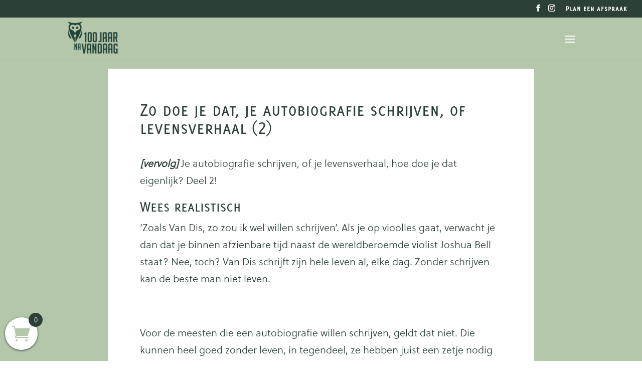

--- FILE ---
content_type: text/html; charset=UTF-8
request_url: https://100jaarnavandaag.com/je-autobiografie-schrijven-2/
body_size: 30675
content:
<!DOCTYPE html><html lang="nl-NL" prefix="og: https://ogp.me/ns#"><head><script data-no-optimize="1">var litespeed_docref=sessionStorage.getItem("litespeed_docref");litespeed_docref&&(Object.defineProperty(document,"referrer",{get:function(){return litespeed_docref}}),sessionStorage.removeItem("litespeed_docref"));</script> <meta charset="UTF-8" /><meta http-equiv="X-UA-Compatible" content="IE=edge"><link rel="pingback" href="https://100jaarnavandaag.com/xmlrpc.php" /> <script type="litespeed/javascript">document.documentElement.className='js'</script>  <script id="google_gtagjs-js-consent-mode-data-layer" type="litespeed/javascript">window.dataLayer=window.dataLayer||[];function gtag(){dataLayer.push(arguments)}
gtag('consent','default',{"ad_personalization":"denied","ad_storage":"denied","ad_user_data":"denied","analytics_storage":"denied","functionality_storage":"denied","security_storage":"denied","personalization_storage":"denied","region":["AT","BE","BG","CH","CY","CZ","DE","DK","EE","ES","FI","FR","GB","GR","HR","HU","IE","IS","IT","LI","LT","LU","LV","MT","NL","NO","PL","PT","RO","SE","SI","SK"],"wait_for_update":500});window._googlesitekitConsentCategoryMap={"statistics":["analytics_storage"],"marketing":["ad_storage","ad_user_data","ad_personalization"],"functional":["functionality_storage","security_storage"],"preferences":["personalization_storage"]};window._googlesitekitConsents={"ad_personalization":"denied","ad_storage":"denied","ad_user_data":"denied","analytics_storage":"denied","functionality_storage":"denied","security_storage":"denied","personalization_storage":"denied","region":["AT","BE","BG","CH","CY","CZ","DE","DK","EE","ES","FI","FR","GB","GR","HR","HU","IE","IS","IT","LI","LT","LU","LV","MT","NL","NO","PL","PT","RO","SE","SI","SK"],"wait_for_update":500}</script> <title>Zo doe je dat, je autobiografie schrijven, of levensverhaal (2)</title><meta name="description" content="Je autobiografie schrijven, of je levensverhaal, hoe doe je dat eigenlijk? Deel 2!"/><meta name="robots" content="follow, index, max-snippet:-1, max-video-preview:-1, max-image-preview:large"/><link rel="canonical" href="https://100jaarnavandaag.com/je-autobiografie-schrijven-2/" /><meta property="og:locale" content="nl_NL" /><meta property="og:type" content="article" /><meta property="og:title" content="Zo doe je dat, je autobiografie schrijven, of levensverhaal (2)" /><meta property="og:description" content="Je autobiografie schrijven, of je levensverhaal, hoe doe je dat eigenlijk? Deel 2!" /><meta property="og:url" content="https://100jaarnavandaag.com/je-autobiografie-schrijven-2/" /><meta property="og:site_name" content="100 Jaar Na Vandaag (Brenda van Es)" /><meta property="article:publisher" content="https://www.facebook.com/100jaarnavandaag/" /><meta property="article:author" content="https://www.facebook.com/brendavanes123" /><meta property="article:section" content="autobiografie schrijven" /><meta property="og:updated_time" content="2025-02-21T08:41:00+01:00" /><meta property="og:image" content="https://100jaarnavandaag.com/wp-content/uploads/2018/03/Dus-je-wilt-een-boek-schrijven_-Lees-verder-op-de-site-100jaarnavandaag.com_-e1595578566842.png" /><meta property="og:image:secure_url" content="https://100jaarnavandaag.com/wp-content/uploads/2018/03/Dus-je-wilt-een-boek-schrijven_-Lees-verder-op-de-site-100jaarnavandaag.com_-e1595578566842.png" /><meta property="og:image:width" content="600" /><meta property="og:image:height" content="314" /><meta property="og:image:alt" content="Dus je wil je levensverhaal schrijven? Ga naar een van de schrijfweken in Spanje, door Brenda van Es." /><meta property="og:image:type" content="image/png" /><meta property="article:published_time" content="2019-04-30T13:27:35+02:00" /><meta property="article:modified_time" content="2025-02-21T08:41:00+01:00" /><meta name="twitter:card" content="summary_large_image" /><meta name="twitter:title" content="Zo doe je dat, je autobiografie schrijven, of levensverhaal (2)" /><meta name="twitter:description" content="Je autobiografie schrijven, of je levensverhaal, hoe doe je dat eigenlijk? Deel 2!" /><meta name="twitter:site" content="@levensverhaalES" /><meta name="twitter:creator" content="@levensverhaalES" /><meta name="twitter:image" content="https://100jaarnavandaag.com/wp-content/uploads/2018/03/Dus-je-wilt-een-boek-schrijven_-Lees-verder-op-de-site-100jaarnavandaag.com_-e1595578566842.png" /><meta name="twitter:label1" content="Geschreven door" /><meta name="twitter:data1" content="Brenda van Es" /><meta name="twitter:label2" content="Tijd om te lezen" /><meta name="twitter:data2" content="3 minuten" /> <script type="application/ld+json" class="rank-math-schema-pro">{"@context":"https://schema.org","@graph":[{"@type":"Organization","@id":"https://100jaarnavandaag.com/#organization","name":"100jaarnavandaag | Schrijfweken in Spanje","url":"https://100jaarnavandaag.com","sameAs":["https://www.facebook.com/100jaarnavandaag/","https://twitter.com/levensverhaalES"],"email":"info@100jaarnavandaag.com","logo":{"@type":"ImageObject","@id":"https://100jaarnavandaag.com/#logo","url":"https://100jaarnavandaag.com/wp-content/uploads/2018/05/Logo_100jaarnavandaag-2-e1614349103473.png","contentUrl":"https://100jaarnavandaag.com/wp-content/uploads/2018/05/Logo_100jaarnavandaag-2-e1614349103473.png","caption":"100 Jaar Na Vandaag (Brenda van Es)","inLanguage":"nl-NL","width":"102","height":"64"},"contactPoint":[{"@type":"ContactPoint","telephone":"+31 6 4311 7019","contactType":"customer support"}]},{"@type":"WebSite","@id":"https://100jaarnavandaag.com/#website","url":"https://100jaarnavandaag.com","name":"100 Jaar Na Vandaag (Brenda van Es)","publisher":{"@id":"https://100jaarnavandaag.com/#organization"},"inLanguage":"nl-NL"},{"@type":"ImageObject","@id":"https://100jaarnavandaag.com/wp-content/uploads/2018/03/Dus-je-wilt-een-boek-schrijven_-Lees-verder-op-de-site-100jaarnavandaag.com_-e1595578566842.png","url":"https://100jaarnavandaag.com/wp-content/uploads/2018/03/Dus-je-wilt-een-boek-schrijven_-Lees-verder-op-de-site-100jaarnavandaag.com_-e1595578566842.png","width":"600","height":"314","caption":"Dus je wil je levensverhaal schrijven? Ga naar een van de schrijfweken in Spanje, door Brenda van Es.","inLanguage":"nl-NL"},{"@type":"WebPage","@id":"https://100jaarnavandaag.com/je-autobiografie-schrijven-2/#webpage","url":"https://100jaarnavandaag.com/je-autobiografie-schrijven-2/","name":"Zo doe je dat, je autobiografie schrijven, of levensverhaal (2)","datePublished":"2019-04-30T13:27:35+02:00","dateModified":"2025-02-21T08:41:00+01:00","isPartOf":{"@id":"https://100jaarnavandaag.com/#website"},"primaryImageOfPage":{"@id":"https://100jaarnavandaag.com/wp-content/uploads/2018/03/Dus-je-wilt-een-boek-schrijven_-Lees-verder-op-de-site-100jaarnavandaag.com_-e1595578566842.png"},"inLanguage":"nl-NL"},{"@type":"BlogPosting","headline":"Zo doe je dat, je autobiografie schrijven, of levensverhaal (2)","datePublished":"2019-04-30T13:27:35+02:00","dateModified":"2025-02-21T08:41:00+01:00","author":{"@type":"Person","name":"Brenda van Es"},"name":"Zo doe je dat, je autobiografie schrijven, of levensverhaal (2)","@id":"https://100jaarnavandaag.com/je-autobiografie-schrijven-2/#schema-80003","isPartOf":{"@id":"https://100jaarnavandaag.com/je-autobiografie-schrijven-2/#webpage"},"publisher":{"@id":"https://100jaarnavandaag.com/#organization"},"image":{"@id":"https://100jaarnavandaag.com/wp-content/uploads/2018/03/Dus-je-wilt-een-boek-schrijven_-Lees-verder-op-de-site-100jaarnavandaag.com_-e1595578566842.png"},"inLanguage":"nl-NL","mainEntityOfPage":{"@id":"https://100jaarnavandaag.com/je-autobiografie-schrijven-2/#webpage"}}]}</script> <link rel='dns-prefetch' href='//www.googletagmanager.com' /><link rel='dns-prefetch' href='//fonts.googleapis.com' /><link rel="alternate" type="application/rss+xml" title="100 Jaar Na Vandaag (Brenda van Es) &raquo; feed" href="https://100jaarnavandaag.com/feed/" /><link rel="alternate" type="application/rss+xml" title="100 Jaar Na Vandaag (Brenda van Es) &raquo; reacties feed" href="https://100jaarnavandaag.com/comments/feed/" /><link rel="alternate" type="text/calendar" title="100 Jaar Na Vandaag (Brenda van Es) &raquo; iCal Feed" href="https://100jaarnavandaag.com/events/?ical=1" /><link rel="alternate" title="oEmbed (JSON)" type="application/json+oembed" href="https://100jaarnavandaag.com/wp-json/oembed/1.0/embed?url=https%3A%2F%2F100jaarnavandaag.com%2Fje-autobiografie-schrijven-2%2F" /><link rel="alternate" title="oEmbed (XML)" type="text/xml+oembed" href="https://100jaarnavandaag.com/wp-json/oembed/1.0/embed?url=https%3A%2F%2F100jaarnavandaag.com%2Fje-autobiografie-schrijven-2%2F&#038;format=xml" /><meta content="Childtheme voor Divi v.1.0.0" name="generator"/><style id="litespeed-ccss">body:after{content:url(/wp-content/plugins/instagram-feed/img/sbi-sprite.png);display:none}ul{box-sizing:border-box}:root{--wp-block-synced-color:#7a00df;--wp-block-synced-color--rgb:122,0,223;--wp-bound-block-color:var(--wp-block-synced-color);--wp-editor-canvas-background:#ddd;--wp-admin-theme-color:#007cba;--wp-admin-theme-color--rgb:0,124,186;--wp-admin-theme-color-darker-10:#006ba1;--wp-admin-theme-color-darker-10--rgb:0,107,160.5;--wp-admin-theme-color-darker-20:#005a87;--wp-admin-theme-color-darker-20--rgb:0,90,135;--wp-admin-border-width-focus:2px}:root{--wp--preset--font-size--normal:16px;--wp--preset--font-size--huge:42px}:root{--wp--preset--aspect-ratio--square:1;--wp--preset--aspect-ratio--4-3:4/3;--wp--preset--aspect-ratio--3-4:3/4;--wp--preset--aspect-ratio--3-2:3/2;--wp--preset--aspect-ratio--2-3:2/3;--wp--preset--aspect-ratio--16-9:16/9;--wp--preset--aspect-ratio--9-16:9/16;--wp--preset--color--black:#000000;--wp--preset--color--cyan-bluish-gray:#abb8c3;--wp--preset--color--white:#ffffff;--wp--preset--color--pale-pink:#f78da7;--wp--preset--color--vivid-red:#cf2e2e;--wp--preset--color--luminous-vivid-orange:#ff6900;--wp--preset--color--luminous-vivid-amber:#fcb900;--wp--preset--color--light-green-cyan:#7bdcb5;--wp--preset--color--vivid-green-cyan:#00d084;--wp--preset--color--pale-cyan-blue:#8ed1fc;--wp--preset--color--vivid-cyan-blue:#0693e3;--wp--preset--color--vivid-purple:#9b51e0;--wp--preset--gradient--vivid-cyan-blue-to-vivid-purple:linear-gradient(135deg,rgb(6,147,227) 0%,rgb(155,81,224) 100%);--wp--preset--gradient--light-green-cyan-to-vivid-green-cyan:linear-gradient(135deg,rgb(122,220,180) 0%,rgb(0,208,130) 100%);--wp--preset--gradient--luminous-vivid-amber-to-luminous-vivid-orange:linear-gradient(135deg,rgb(252,185,0) 0%,rgb(255,105,0) 100%);--wp--preset--gradient--luminous-vivid-orange-to-vivid-red:linear-gradient(135deg,rgb(255,105,0) 0%,rgb(207,46,46) 100%);--wp--preset--gradient--very-light-gray-to-cyan-bluish-gray:linear-gradient(135deg,rgb(238,238,238) 0%,rgb(169,184,195) 100%);--wp--preset--gradient--cool-to-warm-spectrum:linear-gradient(135deg,rgb(74,234,220) 0%,rgb(151,120,209) 20%,rgb(207,42,186) 40%,rgb(238,44,130) 60%,rgb(251,105,98) 80%,rgb(254,248,76) 100%);--wp--preset--gradient--blush-light-purple:linear-gradient(135deg,rgb(255,206,236) 0%,rgb(152,150,240) 100%);--wp--preset--gradient--blush-bordeaux:linear-gradient(135deg,rgb(254,205,165) 0%,rgb(254,45,45) 50%,rgb(107,0,62) 100%);--wp--preset--gradient--luminous-dusk:linear-gradient(135deg,rgb(255,203,112) 0%,rgb(199,81,192) 50%,rgb(65,88,208) 100%);--wp--preset--gradient--pale-ocean:linear-gradient(135deg,rgb(255,245,203) 0%,rgb(182,227,212) 50%,rgb(51,167,181) 100%);--wp--preset--gradient--electric-grass:linear-gradient(135deg,rgb(202,248,128) 0%,rgb(113,206,126) 100%);--wp--preset--gradient--midnight:linear-gradient(135deg,rgb(2,3,129) 0%,rgb(40,116,252) 100%);--wp--preset--font-size--small:13px;--wp--preset--font-size--medium:20px;--wp--preset--font-size--large:36px;--wp--preset--font-size--x-large:42px;--wp--preset--spacing--20:0.44rem;--wp--preset--spacing--30:0.67rem;--wp--preset--spacing--40:1rem;--wp--preset--spacing--50:1.5rem;--wp--preset--spacing--60:2.25rem;--wp--preset--spacing--70:3.38rem;--wp--preset--spacing--80:5.06rem;--wp--preset--shadow--natural:6px 6px 9px rgba(0, 0, 0, 0.2);--wp--preset--shadow--deep:12px 12px 50px rgba(0, 0, 0, 0.4);--wp--preset--shadow--sharp:6px 6px 0px rgba(0, 0, 0, 0.2);--wp--preset--shadow--outlined:6px 6px 0px -3px rgb(255, 255, 255), 6px 6px rgb(0, 0, 0);--wp--preset--shadow--crisp:6px 6px 0px rgb(0, 0, 0)}:root{--wp--style--global--content-size:823px;--wp--style--global--wide-size:1080px}:where(body){margin:0}body{padding-top:0;padding-right:0;padding-bottom:0;padding-left:0}#cookie-notice *{-webkit-box-sizing:border-box;-moz-box-sizing:border-box;box-sizing:border-box}#cookie-notice .cookie-notice-container{display:block}#cookie-notice.cookie-notice-hidden .cookie-notice-container{display:none}.cookie-notice-container{padding:15px 30px;text-align:center;width:100%;z-index:2}.cn-close-icon{position:absolute;right:15px;top:50%;margin:-10px 0 0 0;width:15px;height:15px;opacity:.5;padding:10px;border:none;outline:none;background:none;box-shadow:none}.cn-close-icon:before,.cn-close-icon:after{position:absolute;content:" ";height:15px;width:2px;top:3px;background-color:rgb(128 128 128)}.cn-close-icon:before{transform:rotate(45deg)}.cn-close-icon:after{transform:rotate(-45deg)}#cookie-notice .cn-button{margin:0 0 0 10px;display:inline-block}.cn-text-container{margin:0 0 6px 0}.cn-text-container,.cn-buttons-container{display:inline-block}@media all and (max-width:900px){.cookie-notice-container #cn-notice-text{display:block}.cookie-notice-container #cn-notice-buttons{display:block}#cookie-notice .cn-button{margin:0 5px 5px 5px}}@media all and (max-width:480px){.cookie-notice-container{padding:15px 25px}}#page-container{-moz-box-shadow:none!important;-webkit-box-shadow:none!important;box-shadow:none!important}@media only screen and (max-width:980px){#main-header .container{width:100%;box-sizing:border-box;padding-right:30px;padding-left:30px}#main-header .logo_container{width:auto}#main-header #logo{max-width:100%}}.container:before{background-color:transparent!important}button::-moz-focus-inner{padding:0;border:0}:focus{outline:none!important}::-moz-focus-inner{border:none!important}a{outline:none!important}:root{--woocommerce:#720eec;--wc-green:#7ad03a;--wc-red:#a00;--wc-orange:#ffba00;--wc-blue:#2ea2cc;--wc-primary:#720eec;--wc-primary-text:#fcfbfe;--wc-secondary:#e9e6ed;--wc-secondary-text:#515151;--wc-highlight:#958e09;--wc-highligh-text:white;--wc-content-bg:#fff;--wc-subtext:#767676;--wc-form-border-color:rgba(32, 7, 7, 0.8);--wc-form-border-radius:4px;--wc-form-border-width:1px}.woocommerce img,.woocommerce-page img{height:auto;max-width:100%}@media only screen and (max-width:768px){:root{--woocommerce:#720eec;--wc-green:#7ad03a;--wc-red:#a00;--wc-orange:#ffba00;--wc-blue:#2ea2cc;--wc-primary:#720eec;--wc-primary-text:#fcfbfe;--wc-secondary:#e9e6ed;--wc-secondary-text:#515151;--wc-highlight:#958e09;--wc-highligh-text:white;--wc-content-bg:#fff;--wc-subtext:#767676;--wc-form-border-color:rgba(32, 7, 7, 0.8);--wc-form-border-radius:4px;--wc-form-border-width:1px}}:root{--woocommerce:#720eec;--wc-green:#7ad03a;--wc-red:#a00;--wc-orange:#ffba00;--wc-blue:#2ea2cc;--wc-primary:#720eec;--wc-primary-text:#fcfbfe;--wc-secondary:#e9e6ed;--wc-secondary-text:#515151;--wc-highlight:#958e09;--wc-highligh-text:white;--wc-content-bg:#fff;--wc-subtext:#767676;--wc-form-border-color:rgba(32, 7, 7, 0.8);--wc-form-border-radius:4px;--wc-form-border-width:1px}.woocommerce:where(body:not(.woocommerce-block-theme-has-button-styles)) a.button,.woocommerce:where(body:not(.woocommerce-block-theme-has-button-styles)) button.button{font-size:100%;margin:0;line-height:1;position:relative;text-decoration:none;overflow:visible;padding:.618em 1em;font-weight:700;border-radius:3px;left:auto;color:#515151;background-color:#e9e6ed;border:0;display:inline-block;background-image:none;box-shadow:none;text-shadow:none}.divilife-wsc-close{position:absolute}[class^="divilife-wsc-icon-"]{font-family:ETmodules!important;speak:none;font-style:normal;font-weight:400;font-variant:normal;text-transform:none;line-height:1;-webkit-font-smoothing:antialiased;-moz-osx-font-smoothing:grayscale}.divilife-wsc-icon-cross:before{content:"M";font-size:25px}.divilife-wsc-icon-basket1:before{content:""}.divilife-wsc-icon-spinner2:before{content:""}@keyframes divilife-wsc-spin{0%{transform:rotate(0)}100%{transform:rotate(360deg)}}.divilife-wsc-updating{display:none;text-align:center;z-index:1}.divilife-wsc-updating .divilife-wsc-icon-spinner2{position:absolute;-webkit-animation:divilife-wsc-spin 575ms infinite linear;animation:divilife-wsc-spin 575ms infinite linear;display:inline-block;font-size:30px;z-index:1;color:#000;bottom:10px}.divilife-wsc-uopac,.divilife-wsc-updating{top:0;bottom:0;left:0;right:0;position:absolute}.divilife-wsc-uopac{background-color:#f0f0f0;opacity:.7}.divilife-wsc-container{position:fixed;z-index:999999;background-color:#fff;max-width:90%}.divilife-wsc-content{position:relative;font-size:14px}.divilife-wsc-header{position:relative;border-bottom:1px solid #eee;padding:15px}.divilife-wsc-basket{padding:15px;border-radius:40px;margin:10px;box-shadow:0 1px 4px 0;z-index:999999;height:65px;width:65px}.divilife-wsc-items-count{border-radius:50%;position:absolute;top:-9px;font-size:13px;width:28px;height:28px;line-height:28px;text-align:center;overflow:hidden}.divilife-wsc-close{transform:translateY(-50%);top:50%;right:20px}.divilife-wsc-body{overflow-y:auto;position:relative;overflow-x:hidden}.divilife-wsc-footer,.divilife-wsc-footer a.button{width:100%;text-align:center;display:block}.divilife-wsc-footer-a{margin-bottom:10px}.divilife-wsc-subtotal{text-align:center;font-weight:700;font-size:17px}.divilife-wsc-footer{bottom:0;padding:10px;box-sizing:border-box;border-top:2px solid #eee}.divilife-wsc-ecnt{padding:15px;font-size:20px;display:block}.divilife-wsc-shiptxt{padding:0 15px;display:block;font-size:13px}.divilife-wsc-notice-box{left:0;right:0;bottom:50px;position:fixed;z-index:100000}.divilife-wsc-notice-box>div{display:table;margin:0 auto;background-color:#333;padding:10px 20px;color:#fff;font-weight:500;font-size:15px}.divilife-wsc-bki{color:#652483}.divilife-wsc-ctxt{font-size:20px}.divilife-wsc-container{width:300px}.divilife-wsc-body{font-size:14px}.divilife-wsc-basket{background-color:#fff;bottom:12px;position:fixed;height:65px;width:65px}.divilife-wsc-bki{color:#b5c7ab;font-size:35px}.divilife-wsc-items-count{background-color:#2d4037;color:#fff}.divilife-wsc-footer a.button{margin:4px 0}.divilife-wsc-footer{position:absolute}.divilife-wsc-container{top:0;bottom:0}.divilife-wsc-basket{left:0}.divilife-wsc-items-count{right:-10px}.divilife-wsc-container{left:-300px}a,body,div,em,h1,h2,html,img,li,p,span,strong,ul{margin:0;padding:0;border:0;outline:0;font-size:100%;-ms-text-size-adjust:100%;-webkit-text-size-adjust:100%;vertical-align:baseline;background:#fff0}body{line-height:1}ul{list-style:none}:focus{outline:0}header,nav{display:block}body{font-family:Open Sans,Arial,sans-serif;font-size:14px;color:#666;background-color:#fff;line-height:1.7em;font-weight:500;-webkit-font-smoothing:antialiased;-moz-osx-font-smoothing:grayscale}body.et_cover_background{background-size:cover!important;background-position:top!important;background-repeat:no-repeat!important;background-attachment:fixed}a{color:#2ea3f2}a{text-decoration:none}p{padding-bottom:1em}strong{font-weight:700}em{font-style:italic}h1,h2{color:#333;padding-bottom:10px;line-height:1em;font-weight:500}h1{font-size:30px}h2{font-size:26px}button{font-family:inherit}img{max-width:100%;height:auto}#main-content{background-color:#fff}.container{width:80%;max-width:1080px;margin:auto}@media (max-width:980px){#page-container{padding-top:80px}}.et_pb_scroll_top.et-pb-icon{text-align:center;background:rgb(0 0 0/.4);text-decoration:none;position:fixed;z-index:99999;bottom:125px;right:0;-webkit-border-top-left-radius:5px;-webkit-border-bottom-left-radius:5px;-moz-border-radius-topleft:5px;-moz-border-radius-bottomleft:5px;border-top-left-radius:5px;border-bottom-left-radius:5px;display:none;font-size:30px;padding:5px;color:#fff}.et_pb_scroll_top:before{content:"2"}.woocommerce-page a.button,.woocommerce-page button.button,.woocommerce a.button,.woocommerce button.button{color:#2ea3f2}.woocommerce-page a.button,.woocommerce-page button.button,.woocommerce a.button,.woocommerce button.button{font-size:20px;font-weight:500;padding:.3em 1em;line-height:1.7em!important;background:#fff0;position:relative;border:2px solid;border-radius:3px}.woocommerce-page a.button:after,.woocommerce-page a.button:before,.woocommerce-page button.button:before,.woocommerce-page button.button:not(.button-confirm):after,.woocommerce a.button:after,.woocommerce a.button:before,.woocommerce button.button:before,.woocommerce button.button:not(.button-confirm):after{font-family:ETmodules;font-size:32px;line-height:1em;content:"5";opacity:0;position:absolute;margin-left:-1em}.woocommerce-page a.button:before,.woocommerce-page button.button:before,.woocommerce a.button:before,.woocommerce button.button:before{display:none}#et-secondary-menu li,#top-menu li{word-wrap:break-word}.nav li ul{border-color:#2ea3f2}.mobile_menu_bar:after,.mobile_menu_bar:before{color:#2ea3f2}.container{text-align:left;position:relative}.et_fixed_nav.et_show_nav #page-container{padding-top:80px}.et_fixed_nav.et_show_nav.et_secondary_nav_enabled #page-container{padding-top:111px}.et_fixed_nav #main-header{position:fixed}.et_header_style_left #et-top-navigation{padding-top:33px}.et_header_style_left #et-top-navigation nav>ul>li>a{padding-bottom:33px}.et_header_style_left .logo_container{position:absolute;height:100%;width:100%}.et_header_style_left #et-top-navigation .mobile_menu_bar{padding-bottom:24px}#logo{width:auto;margin-bottom:0;max-height:54%;display:inline-block;float:none;vertical-align:middle;-webkit-transform:translateZ(0)}span.logo_helper{display:inline-block;height:100%;vertical-align:middle;width:0}#top-menu,#top-menu-nav{line-height:0}#et-top-navigation{font-weight:600}.et-cart-info span:before{content:"";margin-right:10px;position:relative}#top-menu,nav#top-menu-nav{float:left}#top-menu li{display:inline-block;font-size:14px;padding-right:22px}#top-menu>li:last-child{padding-right:0}#top-menu a{color:rgb(0 0 0/.6);text-decoration:none;display:block;position:relative}.container.et_menu_container{z-index:99}.et-cart-info{color:inherit}#et-top-navigation{float:right}#top-menu li li{padding:0 20px;margin:0}#top-menu li li a{padding:6px 20px;width:200px}#top-menu .menu-item-has-children>a:first-child:after{font-family:ETmodules;content:"3";font-size:16px;position:absolute;right:0;top:0;font-weight:800}#top-menu .menu-item-has-children>a:first-child{padding-right:20px}#top-menu li .menu-item-has-children>a:first-child{padding-right:40px}#top-menu li .menu-item-has-children>a:first-child:after{right:20px;top:6px}#et_mobile_nav_menu{float:right;display:none}.mobile_menu_bar:before{content:"a";font-size:32px;left:0;position:relative;top:0}body.et_fixed_nav.et_secondary_nav_enabled #main-header{top:30px}@media (max-width:980px){.et_fixed_nav.et_show_nav #page-container,.et_fixed_nav.et_show_nav.et_secondary_nav_enabled #page-container{padding-top:80px}#top-menu{display:none}#et-top-navigation{margin-right:0}.et_fixed_nav #main-header{position:absolute}.et_header_style_left #et-top-navigation{padding-top:24px;display:block}.et_header_style_left #logo{max-width:50%}#et_mobile_nav_menu{display:block}}@media (max-width:767px){#et-top-navigation{margin-right:0}}@media (max-width:479px){#et-top-navigation{margin-right:0}}#et-secondary-menu li{word-wrap:break-word}#top-header{background-color:#2ea3f2}#top-header{font-size:12px;line-height:13px;z-index:100000;color:#fff}#top-header a{color:#fff}#top-header .container{padding-top:.75em;font-weight:600}#top-header,#top-header .container,#top-header .et-social-icon a{line-height:1em}.et_fixed_nav #top-header{top:0;left:0;right:0;position:fixed}#top-header .et-social-icons{float:none;display:inline-block}#et-secondary-menu .et-social-icons{margin-right:20px}#top-header .et-social-icons li{margin-left:12px;margin-top:-2px}#top-header .et-social-icon a{font-size:14px}#et-secondary-menu{float:right}#et-secondary-menu>ul>li a{padding-bottom:.75em;display:block}#et-secondary-nav,#et-secondary-nav li{display:inline-block}#et-secondary-nav li{margin-right:15px}#et-secondary-nav>li:last-child{margin-right:0}#et-secondary-nav li{position:relative;text-align:right}#top-header .et-cart-info{margin-left:15px}@media (min-width:981px){.et_fullwidth_secondary_nav #top-header .container{width:100%;max-width:100%;padding-right:30px;padding-left:30px}}@media (max-width:980px){.et_fixed_nav #top-header{position:absolute}#top-header .container{padding-top:0}#et-secondary-menu,#et-secondary-nav{display:none!important}#top-header .et-social-icons{margin-bottom:0}#top-header .et-cart-info{margin-left:0}}@media (max-width:767px){#et-secondary-menu{text-align:center;display:block;float:none}}.et-social-icons{float:right}.et-social-icons li{display:inline-block;margin-left:20px}.et-social-icon a{display:inline-block;font-size:24px;position:relative;text-align:center;color:#666;text-decoration:none}.et-social-icon span{display:none}@media (max-width:980px){.et-social-icons{float:none;text-align:center;margin:0 0 5px}}.et-social-facebook a.icon:before{content:""}.et-social-instagram a.icon:before{content:""}*{-webkit-box-sizing:border-box;box-sizing:border-box}.et-cart-info span:before,.et-social-icon a:before,.mobile_menu_bar:before{font-family:ETmodules!important;speak:none;font-style:normal;font-weight:400;-webkit-font-feature-settings:normal;font-feature-settings:normal;font-variant:normal;text-transform:none;line-height:1;-webkit-font-smoothing:antialiased;-moz-osx-font-smoothing:grayscale;text-shadow:0 0;direction:ltr}.et-pb-icon{content:attr(data-icon)}.et-pb-icon{font-family:ETmodules;speak:none;font-weight:400;-webkit-font-feature-settings:normal;font-feature-settings:normal;font-variant:normal;text-transform:none;line-height:1;-webkit-font-smoothing:antialiased;font-size:96px;font-style:normal;display:inline-block;-webkit-box-sizing:border-box;box-sizing:border-box;direction:ltr}.et_pb_module.et_pb_text_align_left{text-align:left}.clearfix:after{visibility:hidden;display:block;font-size:0;content:" ";clear:both;height:0}.et_builder_inner_content{position:relative;z-index:1}.et_pb_css_mix_blend_mode_passthrough{mix-blend-mode:unset!important}.et_pb_module,.et_pb_with_background{position:relative;background-size:cover;background-position:50%;background-repeat:no-repeat}.et_multi_view_hidden_image{display:none!important}.et_pb_module{-webkit-animation-timing-function:linear;animation-timing-function:linear;-webkit-animation-duration:.2s;animation-duration:.2s}@media (min-width:981px){.et_pb_section div.et_pb_row .et_pb_column .et_pb_module:last-child{margin-bottom:0}}@media (max-width:980px){.et_pb_column .et_pb_module{margin-bottom:30px}.et_pb_row .et_pb_column .et_pb_module:last-child{margin-bottom:0}}.et_pb_section{position:relative;background-color:#fff;background-position:50%;background-size:100%;background-size:cover}@media (min-width:981px){.et_pb_section{padding:4%0}}@media (max-width:980px){.et_pb_section{padding:50px 0}}.et_pb_row{width:80%;max-width:1080px;margin:auto;position:relative}.et_pb_row:after{content:"";display:block;clear:both;visibility:hidden;line-height:0;height:0;width:0}.et_pb_column{float:left;background-size:cover;background-position:50%;position:relative;z-index:2;min-height:1px}.et_pb_row .et_pb_column.et-last-child,.et_pb_row .et_pb_column:last-child{margin-right:0!important}.et_pb_column,.et_pb_row{background-size:cover;background-position:50%;background-repeat:no-repeat}@media (min-width:981px){.et_pb_row{padding:2%0}.et_pb_row .et_pb_column.et-last-child,.et_pb_row .et_pb_column:last-child{margin-right:0!important}}@media (max-width:980px){.et_pb_row{max-width:1080px}.et_pb_row{padding:30px 0}.et_pb_column{width:100%;margin-bottom:30px}.et_pb_row .et_pb_column.et-last-child,.et_pb_row .et_pb_column:last-child{margin-bottom:0}}@media (max-width:479px){.et_pb_column{width:100%!important}}button::-moz-focus-inner{padding:0;border:0}@media (min-width:981px){.et_pb_gutters3 .et_pb_column{margin-right:5.5%}.et_pb_gutters3 .et_pb_column_4_4{width:100%}.et_pb_gutters3 .et_pb_column_4_4 .et_pb_module{margin-bottom:2.75%}}#main-header{line-height:23px;font-weight:500;top:0;background-color:#fff;width:100%;-webkit-box-shadow:0 1px 0 rgb(0 0 0/.1);box-shadow:0 1px 0 rgb(0 0 0/.1);position:relative;z-index:99999}.nav li li{padding:0 20px;margin:0}.nav li{position:relative;line-height:1em}.nav li li{position:relative;line-height:2em}.nav li ul{position:absolute;padding:20px 0;z-index:9999;width:240px;background:#fff;visibility:hidden;opacity:0;border-top:3px solid #2ea3f2;box-shadow:0 2px 5px rgb(0 0 0/.1);-moz-box-shadow:0 2px 5px rgb(0 0 0/.1);-webkit-box-shadow:0 2px 5px rgb(0 0 0/.1);-webkit-transform:translateZ(0);text-align:left}.nav li li ul{z-index:1000;top:-23px;left:240px}.nav li li a{font-size:14px}.mobile_menu_bar{position:relative;display:block;line-height:0}.mobile_menu_bar:before{content:"a";font-size:32px;position:relative;left:0;top:0}.mobile_nav .select_page{display:none}.woocommerce-page a.button:after,.woocommerce-page button.button:after,.woocommerce button.button:after{font-family:ETmodules!important;speak:none;font-style:normal;font-weight:400;-webkit-font-feature-settings:normal;font-feature-settings:normal;font-variant:normal;text-transform:none;line-height:1;-webkit-font-smoothing:antialiased;-moz-osx-font-smoothing:grayscale;text-shadow:0 0;direction:ltr}.et_pb_number_counter.active{opacity:1}.et_pb_title_container h1{font-size:26px}.et_pb_title_featured_container{margin-left:auto;margin-right:auto}.et_pb_title_featured_container .et_pb_image_wrap{display:inline-block;position:relative;max-width:100%;width:100%}.et_pb_title_featured_container img{width:100%}.et_pb_title_container{display:block;max-width:100%;word-wrap:break-word;z-index:98;position:relative}.et_pb_title_featured_container{line-height:0;position:relative}@media (max-width:767px){.et_pb_title_container h1{font-size:18px}}.et_pb_social_media_follow_network_name{display:none}.et_pb_member_social_links span{display:none}body{font-size:20px}body{color:#2c4037}h1,h2{color:#2c4037}.mobile_menu_bar:before,.mobile_menu_bar:after{color:#b5c7ab}.woocommerce a.button,.woocommerce-page a.button,.woocommerce button.button,.woocommerce-page button.button{color:#b5c7ab}.nav li ul{border-color:#b5c7ab}.container,.et_pb_row{max-width:1280px}a{color:#cc2131}#main-header,#main-header .nav li ul{background-color:#b5c7ab}.nav li ul{border-color:#fff0}.et_secondary_nav_enabled #page-container #top-header{background-color:#2c4037!important}#top-menu a{color:#fff}#main-header .nav li ul a{color:#cc2131}#top-header,#top-header a,#top-header .et-social-icon a:before{font-size:14px;letter-spacing:1px}#top-menu li a{font-size:16px}#top-menu li a{font-weight:400;font-style:normal;text-transform:uppercase;text-decoration:none;letter-spacing:1px}@media only screen and (min-width:981px){.et_pb_section{padding:2%0}.et_pb_row{padding:1%0}#logo{max-height:80%}}@media only screen and (min-width:1600px){.et_pb_row{padding:16px 0}.et_pb_section{padding:32px 0}}h1,.et_pb_title_container h1{font-size:36px}h2{font-size:30px}@media only screen and (max-width:980px){.mobile_menu_bar:before,#top-menu a{color:#2c4037}}@media only screen and (max-width:767px){body{font-size:18px}}h1,h2{font-family:"Delicious",Helvetica,Arial,Lucida,sans-serif}body{font-family:"Soleil light",Helvetica,Arial,Lucida,sans-serif}#main-header,#et-top-navigation{font-family:"Delicious",Helvetica,Arial,Lucida,sans-serif}#top-header .container{font-family:"Delicious",Helvetica,Arial,Lucida,sans-serif}.woocommerce a.button,.woocommerce-page a.button,.woocommerce button.button,.woocommerce-page button.button{color:#FFF;background-color:#2C4038}@media only screen and (max-width:1300px) and (min-width:980px){#top-menu-nav{display:none}#et_mobile_nav_menu{display:block}}@media (max-width:1180px){.container.et_menu_container{width:calc(100% - 60px)}}#logo{-webkit-transform:initial}.et-cart-info{display:none}@media only screen and (max-width:1281px) and (min-width:980px){#et_mobile_nav_menu{display:block}}.container:before{background-color:transparent!important}span.mobile_menu_bar:before{color:#fff!important}.et_pb_social_media_follow_network_name{display:none}:root{--qlwapp-padding-xs:8px;--qlwapp-padding-sm:16px;--qlwapp-padding-md:24px;--qlwapp-padding-lg:32px;--qlwapp-padding-xl:40px}.et_pb_section_0_tb_body.et_pb_section{background-color:#b5c7ab!important}.et_pb_row_0_tb_body{background-color:#fff}.et_pb_row_0_tb_body{max-width:850px}.et_pb_post_title_0_tb_body .et_pb_title_featured_container img{height:auto;max-height:none}.et_pb_row_0_tb_body.et_pb_row{padding-top:5%!important;padding-right:5%!important;padding-bottom:5%!important;padding-left:5%!important;margin-left:auto!important;margin-right:auto!important;padding-top:5%;padding-right:5%;padding-bottom:5%;padding-left:5%}</style><link rel="preload" data-asynced="1" data-optimized="2" as="style" onload="this.onload=null;this.rel='stylesheet'" href="https://100jaarnavandaag.com/wp-content/litespeed/css/2d0b58e3ad2b3d8919c448a18cb6db09.css?ver=66bf0" /><script type="litespeed/javascript">!function(a){"use strict";var b=function(b,c,d){function e(a){return h.body?a():void setTimeout(function(){e(a)})}function f(){i.addEventListener&&i.removeEventListener("load",f),i.media=d||"all"}var g,h=a.document,i=h.createElement("link");if(c)g=c;else{var j=(h.body||h.getElementsByTagName("head")[0]).childNodes;g=j[j.length-1]}var k=h.styleSheets;i.rel="stylesheet",i.href=b,i.media="only x",e(function(){g.parentNode.insertBefore(i,c?g:g.nextSibling)});var l=function(a){for(var b=i.href,c=k.length;c--;)if(k[c].href===b)return a();setTimeout(function(){l(a)})};return i.addEventListener&&i.addEventListener("load",f),i.onloadcssdefined=l,l(f),i};"undefined"!=typeof exports?exports.loadCSS=b:a.loadCSS=b}("undefined"!=typeof global?global:this);!function(a){if(a.loadCSS){var b=loadCSS.relpreload={};if(b.support=function(){try{return a.document.createElement("link").relList.supports("preload")}catch(b){return!1}},b.poly=function(){for(var b=a.document.getElementsByTagName("link"),c=0;c<b.length;c++){var d=b[c];"preload"===d.rel&&"style"===d.getAttribute("as")&&(a.loadCSS(d.href,d,d.getAttribute("media")),d.rel=null)}},!b.support()){b.poly();var c=a.setInterval(b.poly,300);a.addEventListener&&a.addEventListener("load",function(){b.poly(),a.clearInterval(c)}),a.attachEvent&&a.attachEvent("onload",function(){a.clearInterval(c)})}}}(this);</script><link rel="preload" as="image" href="https://100jaarnavandaag.com/wp-content/uploads/2018/05/Logo_100jaarnavandaag-2-e1614349103473.png.webp"> <script type="text/javascript" data-cfasync="false" src="https://100jaarnavandaag.com/wp-includes/js/jquery/jquery.min.js" id="jquery-core-js"></script> <script id="divibooster_number_counter_initial_value-js-after" type="litespeed/javascript">(function(){function parseNumber(str){if(typeof str!=='string')str=String(str||'');str=str.replace(/[^0-9+\-\.]/g,'');var n=parseFloat(str);return isNaN(n)?0:n}
function decimalsOf(n){n=(typeof n==='number')?n:parseNumber(n);var s=String(n);var p=s.split('.');return p.length>1?p[1].length:0}
function formatNumber(n,dec){if(typeof dec!=='number')dec=0;var s=n.toFixed(dec);if(parseFloat(s)===0)return(dec>0?'0.'+Array(dec+1).join('0'):'0');return s}
function withThousands(s,sep){if(!sep)return s;var parts=s.split('.');parts[0]=parts[0].replace(/\B(?=(\d{3})+(?!\d))/g,sep);return parts.join('.')}
function primeChart(wrapper,start){var attempts=0;var maxAttempts=160;var sep=wrapper.getAttribute('data-number-separator')||'';var valueEl=wrapper.querySelector('.percent .percent-value');var targetAttr=valueEl?valueEl.getAttribute('data-divibooster-target-value'):null;var targetValue=targetAttr!==null?parseNumber(targetAttr):parseNumber(valueEl?valueEl.textContent:'0');var dec=Math.max(decimalsOf(start),decimalsOf(targetValue));function tryPrime(){attempts++;var $=window.jQuery;if($){var $w=$(wrapper);var chart=$w.data('easyPieChart');if(chart&&typeof chart.update==='function'){var prevAnimate=(chart.options&&typeof chart.options==='object')?chart.options.animate:undefined;try{if(chart.options)chart.options.animate=!1}catch(e){}
try{chart.update(start)}catch(e){}
try{if(chart.options)chart.options.animate=prevAnimate}catch(e){}
wrapper.classList.add('dbiv-nciv-ready');if(valueEl)valueEl.style.opacity='1';try{wrapper.setAttribute('data-dbiv-primed','1')}catch(e){}
try{wrapper.__dbiv_canvasPrimed=wrapper.querySelector('canvas')}catch(e){}
if(!isNaN(targetValue)&&targetValue!==start){var animateToTarget=function(){try{chart.update(targetValue)}catch(e){}};if(window.requestAnimationFrame){requestAnimationFrame(function(){setTimeout(animateToTarget,0)})}else{setTimeout(animateToTarget,0)}}
return!0}}
if(attempts<maxAttempts){setTimeout(tryPrime,50)}else{wrapper.classList.add('dbiv-nciv-ready');if(valueEl)valueEl.style.opacity='1'}
return!1}
if(valueEl){var s=formatNumber(start,dec);valueEl.textContent=withThousands(s,sep)}
tryPrime()}
function initInstance(wrapper){if(!wrapper)return;var valueEl=wrapper.querySelector('.percent .percent-value');if(!valueEl)return;var canvasEl=wrapper.querySelector('canvas');if(wrapper.__dbiv_canvasPrimed&&wrapper.__dbiv_canvasPrimed===canvasEl)return;var start=parseNumber(valueEl.getAttribute('data-divibooster-initial-value'));if(isNaN(start))start=0;var targetAttr=valueEl.getAttribute('data-divibooster-target-value');var currentVal=parseNumber(valueEl.textContent);if(targetAttr!==null){var targetVal=parseNumber(targetAttr);if(!isNaN(targetVal)&&currentVal===targetVal&&wrapper.getAttribute('data-dbiv-primed')==='1'){wrapper.classList.add('dbiv-nciv-ready');valueEl.style.opacity='1';return}}
valueEl.style.opacity='0';primeChart(wrapper,start);wrapper.__dbiv_init=!0}
function initAll(root){root=root||document;var nodes=root.querySelectorAll('.dbiv-nciv');nodes.forEach(function(n){initInstance(n)})}
if(document.readyState==='loading'){document.addEventListener('DOMContentLiteSpeedLoaded',function(){initAll(document)})}else{initAll(document)}
if(window.MutationObserver){var mo=new MutationObserver(function(muts){muts.forEach(function(m){if(m.type==='childList'){m.addedNodes&&m.addedNodes.forEach(function(node){if(node.nodeType===1){if(node.classList&&node.classList.contains('dbiv-nciv')){initInstance(node)}
var inner=node.querySelectorAll?node.querySelectorAll('.dbiv-nciv'):[];inner.forEach(function(n){initInstance(n)})}})}})});mo.observe(document.documentElement,{childList:!0,subtree:!0})}})()</script> <script id="wc-add-to-cart-js-extra" type="litespeed/javascript">var wc_add_to_cart_params={"ajax_url":"/wp-admin/admin-ajax.php","wc_ajax_url":"/?wc-ajax=%%endpoint%%","i18n_view_cart":"Bekijk winkelwagen","cart_url":"https://100jaarnavandaag.com/winkelmand/","is_cart":"","cart_redirect_after_add":"no"}</script> <script id="woocommerce-js-extra" type="litespeed/javascript">var woocommerce_params={"ajax_url":"/wp-admin/admin-ajax.php","wc_ajax_url":"/?wc-ajax=%%endpoint%%","i18n_password_show":"Wachtwoord weergeven","i18n_password_hide":"Wachtwoord verbergen"}</script> <script id="testify_carousel-swiper-js-js-extra" type="litespeed/javascript">var testify_carousel={"ajaxurl":"https://100jaarnavandaag.com/wp-admin/admin-ajax.php","nonce":"62f10cac06"}</script> <script id="foobox-free-min-js-before" type="litespeed/javascript">var FOOBOX=window.FOOBOX={ready:!0,disableOthers:!1,o:{wordpress:{enabled:!0},countMessage:'image %index of %total',captions:{dataTitle:["captionTitle","title"],dataDesc:["captionDesc","description"]},rel:'',excludes:'.fbx-link,.nofoobox,.nolightbox,a[href*="pinterest.com/pin/create/button/"]',affiliate:{enabled:!1}},selectors:[".foogallery-container.foogallery-lightbox-foobox",".foogallery-container.foogallery-lightbox-foobox-free",".gallery",".wp-block-gallery",".wp-caption",".wp-block-image","a:has(img[class*=wp-image-])",".foobox"],pre:function($){},post:function($){},custom:function($){}}</script>  <script type="litespeed/javascript" data-src="https://100jaarnavandaag.com/wp-content/litespeed/localres/aHR0cHM6Ly93d3cuZ29vZ2xldGFnbWFuYWdlci5jb20vZ3RhZy9qcw==?id=GT-PZM5XH6" id="google_gtagjs-js"></script> <script id="google_gtagjs-js-after" type="litespeed/javascript">window.dataLayer=window.dataLayer||[];function gtag(){dataLayer.push(arguments)}
gtag("set","linker",{"domains":["100jaarnavandaag.com"]});gtag("js",new Date());gtag("set","developer_id.dZTNiMT",!0);gtag("config","GT-PZM5XH6",{"googlesitekit_post_type":"post"});gtag("config","AW-686360791")</script> <link rel="https://api.w.org/" href="https://100jaarnavandaag.com/wp-json/" /><link rel="alternate" title="JSON" type="application/json" href="https://100jaarnavandaag.com/wp-json/wp/v2/posts/211595" /><link rel="EditURI" type="application/rsd+xml" title="RSD" href="https://100jaarnavandaag.com/xmlrpc.php?rsd" /><meta name="generator" content="WordPress 6.9" /><link rel='shortlink' href='https://100jaarnavandaag.com/?p=211595' /> <script data-name="dbdb-head-js" type="litespeed/javascript">function db014_update_icon(icon_id,icon_url){db014_update_icons(jQuery(document),icon_id,icon_url);var $app_frame=jQuery("#et-fb-app-frame");if($app_frame){db014_update_icons($app_frame.contents(),icon_id,icon_url)}}
function db014_update_icons(doc,icon_id,icon_url){db014_update_custom_icons(doc,icon_id,icon_url);db014_update_custom_inline_icons(doc,icon_id,icon_url);db014_update_custom_toggle_icons(doc,icon_id,icon_url);db014_update_custom_toggle_icons_open(doc,icon_id,icon_url)}
function db014_update_custom_icons(doc,icon_id,icon_url){var $custom_icons=doc.find(".et-pb-icon,.dsm_icon,.dsm_icon_list_icon,.dsm_content_icon,.dsm_faq-item-open_icon,.dsm_faq-item-close_icon,.dsm_open_icon,.dsm_close_icon").filter(':contains("'+icon_id+'")');var icon_visible=(icon_url!=='');var $icons=$custom_icons.filter(function(){return jQuery(this).text().trim()==icon_id});$icons.addClass('db-custom-icon');$icons.html('<img class="dbdb-custom-icon-img" src="'+icon_url+'" />');$icons.toggle(icon_visible)}
function db014_update_custom_inline_icons(doc,icon_id,icon_url){var $custom_inline_icons=doc.find(".et_pb_inline_icon,.swiper-button-prev,.swiper-button-next").filter('[data-icon="'+icon_id+'"]');var icon_visible=(icon_url!=='');var $icons_inline=$custom_inline_icons.filter(function(){return jQuery(this).attr('data-icon')==icon_id});$icons_inline.addClass('db-custom-icon');$icons_inline.each(function(){$this=jQuery(this);if($this.children('.db014_custom_hover_icon').length===0){if($this.closest('.et_pb_dmb_breadcrumbs').length===0){$this.html('<img class="db014_custom_hover_icon" />')}else{$this.prepend(jQuery('<img class="db014_custom_hover_icon" />'));$this.addClass('db014_breadcrumb_with_custom_icon')}}
$this.children('.db014_custom_hover_icon').attr('src',icon_url)});$icons_inline.toggle(icon_visible)}
function db014_update_custom_toggle_icons(doc,icon_id,icon_url){var $custom_toggle_icons=doc.find(".et_pb_toggle_title").filter('[data-icon="'+icon_id+'"]');var icon_visible=(icon_url!=='');var $icons_inline=$custom_toggle_icons.filter(function(){return jQuery(this).attr('data-icon')==icon_id});$icons_inline.addClass('db-custom-icon');$icons_inline.each(function(){$this=jQuery(this);if($this.children('.db014_custom_toggle_icon').length===0){$this.append('<img class="db014_custom_toggle_icon" />')}
$this.children('.db014_custom_toggle_icon').attr('src',icon_url)});$icons_inline.toggle(icon_visible)}
function db014_update_custom_toggle_icons_open(doc,icon_id,icon_url){var $custom_toggle_icons=doc.find(".et_pb_toggle_title").filter('[data-icon-open="'+icon_id+'"]');var icon_visible=(icon_url!=='');var $icons_inline=$custom_toggle_icons.filter(function(){return jQuery(this).attr('data-icon-open')==icon_id});$icons_inline.addClass('db-custom-icon');$icons_inline.each(function(){$this=jQuery(this);if($this.children('.db014_custom_toggle_icon_open').length===0){$this.append('<img class="db014_custom_toggle_icon_open" />')}
$this.children('.db014_custom_toggle_icon_open').attr('src',icon_url)});$icons_inline.toggle(icon_visible)}</script> <script type="litespeed/javascript">window.applySliderCounterSeparator=window.applySliderCounterSeparator||function(){}</script> <meta name="generator" content="Site Kit by Google 1.170.0" /><meta name="tec-api-version" content="v1"><meta name="tec-api-origin" content="https://100jaarnavandaag.com"><link rel="alternate" href="https://100jaarnavandaag.com/wp-json/tribe/events/v1/" /><meta name="viewport" content="width=device-width, initial-scale=1.0, maximum-scale=1.0, user-scalable=0" />	<noscript><style>.woocommerce-product-gallery{ opacity: 1 !important; }</style></noscript> <script type="litespeed/javascript">var ajax_url='https://100jaarnavandaag.com/wp-admin/admin-ajax.php'</script> <script id="google_gtagjs" type="litespeed/javascript" data-src="https://100jaarnavandaag.com/?local_ga_js=003f74fbe456ae7288ca9314ccd6a6fa"></script> <script id="google_gtagjs-inline" type="litespeed/javascript">window.dataLayer=window.dataLayer||[];function gtag(){dataLayer.push(arguments)}gtag('js',new Date());gtag('config','G-ZNQKS1N9EZ',{'anonymize_ip':!0})</script>  <script type="litespeed/javascript" data-src="https://100jaarnavandaag.com/wp-content/litespeed/localres/aHR0cHM6Ly93d3cuZ29vZ2xldGFnbWFuYWdlci5jb20vZ3RhZy9qcw==?id=AW-686360791"></script> <script type="litespeed/javascript">window.dataLayer=window.dataLayer||[];function gtag(){dataLayer.push(arguments)}
gtag('js',new Date());gtag('config','AW-686360791')</script>  <script type="litespeed/javascript" data-src="https://100jaarnavandaag.com/wp-content/litespeed/localres/aHR0cHM6Ly93d3cuZ29vZ2xldGFnbWFuYWdlci5jb20vZ3RhZy9qcw==?id=AW-0"></script> <script type="litespeed/javascript">window.dataLayer=window.dataLayer||[];function gtag(){dataLayer.push(arguments)}
gtag('js',new Date());gtag('config','AW-0')</script>  <script type="litespeed/javascript">gtag('event','conversion',{'send_to':'AW-0','value':1.0,'currency':'EUR'})</script> <script type="litespeed/javascript" data-src="https://kit.fontawesome.com/853df63e88.js" crossorigin="anonymous"></script> <meta name="google-site-verification" content="uCU9LAtt4qQGELZ14B_bnRLMYnSCRdqnNIbb6Ed8Dzk" /> <script type="litespeed/javascript">gtag('event','conversion_event_purchase',{})</script> <script type="litespeed/javascript">!function(f,b,e,v,n,t,s){if(f.fbq)return;n=f.fbq=function(){n.callMethod?n.callMethod.apply(n,arguments):n.queue.push(arguments)};if(!f._fbq)f._fbq=n;n.push=n;n.loaded=!0;n.version='2.0';n.queue=[];t=b.createElement(e);t.async=!0;t.src=v;s=b.getElementsByTagName(e)[0];s.parentNode.insertBefore(t,s)}(window,document,'script','https://100jaarnavandaag.com/wp-content/litespeed/localres/aHR0cHM6Ly9jb25uZWN0LmZhY2Vib29rLm5ldC9lbl9VUy9mYmV2ZW50cy5qcw==');fbq('init','335542506611040');fbq('track','PageView')</script> <noscript><img height="1" width="1" alt="fbpixel" style="display:none" src="https://www.facebook.com/tr?id=335542506611040&amp;ev=PageView&amp;noscript=1" <></noscript>
 <script type="litespeed/javascript" data-src="https://analytics.ahrefs.com/analytics.js" data-key="5dHTQKtJHZrH8aNx51WAjQ"></script><link rel="icon" href="https://100jaarnavandaag.com/wp-content/uploads/2017/12/cropped-100jaarnavandaag.com-icon-32x32.png" sizes="32x32" /><link rel="icon" href="https://100jaarnavandaag.com/wp-content/uploads/2017/12/cropped-100jaarnavandaag.com-icon-192x192.png" sizes="192x192" /><link rel="apple-touch-icon" href="https://100jaarnavandaag.com/wp-content/uploads/2017/12/cropped-100jaarnavandaag.com-icon-180x180.png" /><meta name="msapplication-TileImage" content="https://100jaarnavandaag.com/wp-content/uploads/2017/12/cropped-100jaarnavandaag.com-icon-270x270.png" /></head><body data-rsssl=1 class="wp-singular post-template-default single single-post postid-211595 single-format-standard wp-theme-Divi wp-child-theme-childtheme-voor-divi theme-Divi et-tb-has-template et-tb-has-body et-tb-has-footer cookies-not-set dbdb_divi_2_4_up desktop woocommerce-no-js tribe-no-js et_bloom et_monarch et_pb_button_helper_class et_fullwidth_secondary_nav et_fixed_nav et_show_nav et_pb_show_title et_secondary_nav_enabled et_primary_nav_dropdown_animation_fade et_secondary_nav_dropdown_animation_flip et_header_style_left et_cover_background et_pb_gutter osx et_pb_gutters3 et_smooth_scroll et_divi_theme et-db woocommerce woocommerce-page"> <script type="litespeed/javascript">var divibars_settings={'dib_custom_elems':'',}</script> <script type="litespeed/javascript">var ajaxurl="https://100jaarnavandaag.com/wp-admin/admin-ajax.php",diviAjaxUrl='https://100jaarnavandaag.com/wp-content/plugins/divi-bars/includes/ajax-handler-wp.php'</script> <div id="sidebar-divibar" class="hiddenMainDiviBarsContainer"></div><div id="page-container"><div id="et-boc" class="et-boc"><div id="top-header"><div class="container clearfix"><div id="et-secondary-menu"><ul class="et-social-icons"><li class="et-social-icon et-social-facebook">
<a href="https://www.facebook.com/100jaarnavandaag/" class="icon">
<span>Facebook</span>
</a></li><li class="et-social-icon et-social-instagram">
<a href="https://www.instagram.com/brenda_van_es_boek_schrijven" class="icon">
<span>Instagram</span>
</a></li></ul><ul id="et-secondary-nav" class="menu"><li class="featured-menu menu-item menu-item-type-custom menu-item-object-custom menu-item-208046"><a href="https://100jaarnavandaag.com/contact/#plan-een-afspraak">Plan een afspraak</a></li></ul><a href="https://100jaarnavandaag.com/winkelmand/" class="et-cart-info">
<span>0 items</span>
</a></div></div></div><header id="main-header" data-height-onload="66"><div class="container clearfix et_menu_container"><div class="logo_container">
<span class="logo_helper"></span>
<a href="https://100jaarnavandaag.com/">
<img src="https://100jaarnavandaag.com/wp-content/uploads/2018/05/Logo_100jaarnavandaag-2-e1614349103473.png.webp" width="102" height="64" alt="100 Jaar Na Vandaag (Brenda van Es)" id="logo" data-height-percentage="80" fetchpriority="high" decoding="sync"/>
</a></div><div id="et-top-navigation" data-height="66" data-fixed-height="66"><nav id="top-menu-nav"><ul id="top-menu" class="nav"><li class="menu-item menu-item-type-custom menu-item-object-custom menu-item-205675"><a href="/agenda">Agenda</a></li><li class="menu-item menu-item-type-custom menu-item-object-custom menu-item-has-children menu-item-205689"><a href="/cursussen">Aanbod</a><ul class="sub-menu"><li class="menu-item menu-item-type-custom menu-item-object-custom menu-item-has-children menu-item-229895"><a href="#">voor ondernemers</a><ul class="sub-menu"><li class="menu-item menu-item-type-custom menu-item-object-custom menu-item-213383"><a href="https://100jaarnavandaag.com/ondernemers-met-een-goed-verhaal/">Halfjaarprogramma (start: december) &#8211; Ondernemer met een goed verhaal</a></li></ul></li><li class="menu-item menu-item-type-custom menu-item-object-custom menu-item-has-children menu-item-229896"><a href="#">voor je verhaal</a><ul class="sub-menu"><li class="menu-item menu-item-type-custom menu-item-object-custom menu-item-236252"><a href="/agenda">Schrijfweken &#038; Soul Retraites</a></li><li class="menu-item menu-item-type-custom menu-item-object-custom menu-item-236239"><a href="https://100jaarnavandaag.com/lichter-schrijven/">Traject Lichter Schrijven</a></li><li class="menu-item menu-item-type-post_type menu-item-object-page menu-item-236357"><a href="https://100jaarnavandaag.com/soulwriting/">Soul Writing</a></li><li class="menu-item menu-item-type-custom menu-item-object-custom menu-item-236238"><a target="_blank" href="https://academy.100jaarnavandaag.com/online-schrijfcursus-voor-levensverhaalschrijvers">Schrijfcursus</a></li></ul></li></ul></li><li class="menu-item menu-item-type-post_type menu-item-object-page menu-item-206498"><a href="https://100jaarnavandaag.com/over-brenda-van-es/">Over mij</a></li><li class="menu-item menu-item-type-custom menu-item-object-custom menu-item-has-children menu-item-229897"><a href="#">Gratis</a><ul class="sub-menu"><li class="menu-item menu-item-type-custom menu-item-object-custom menu-item-205705"><a href="/podcast-verse-inkt-2/">Podcast Verse Inkt</a></li><li class="menu-item menu-item-type-post_type menu-item-object-page menu-item-233590"><a href="https://100jaarnavandaag.com/gratis-videoreeks-je-boek-schrijven/">Gratis videoreeks Je boek schrijven.</a></li></ul></li><li class="menu-item menu-item-type-post_type menu-item-object-page menu-item-229917"><a href="https://100jaarnavandaag.com/winkel/">Shop</a></li><li class="menu-item menu-item-type-custom menu-item-object-custom menu-item-229884"><a target="_blank" href="https://academy.100jaarnavandaag.com/wp-login.php">Inloggen</a></li><li class="menu-item menu-item-type-post_type menu-item-object-page menu-item-205302"><a href="https://100jaarnavandaag.com/contact/">Contact</a></li></ul></nav><div id="et_mobile_nav_menu"><div class="mobile_nav closed">
<span class="select_page">Selecteer een pagina</span>
<span class="mobile_menu_bar mobile_menu_bar_toggle"></span></div></div></div></div></header><div id="et-main-area"><div id="main-content"><div class="et-l et-l--body"><div class="et_builder_inner_content et_pb_gutters3"><div class="et_pb_section et_pb_section_0_tb_body et_pb_with_background et_section_regular" ><div class="et_pb_row et_pb_row_0_tb_body"><div class="et_pb_column et_pb_column_4_4 et_pb_column_0_tb_body  et_pb_css_mix_blend_mode_passthrough et-last-child"><div class="et_pb_module et_pb_post_title et_pb_post_title_0_tb_body et_pb_bg_layout_light  et_pb_text_align_left"   ><div class="et_pb_title_container"><h1 class="entry-title">Zo doe je dat, je autobiografie schrijven, of levensverhaal (2)</h1></div><div class="et_pb_title_featured_container"><span class="et_pb_image_wrap"><img decoding="async" src="" alt="" title="Zo doe je dat, je autobiografie schrijven, of levensverhaal (2)" class="et_multi_view_hidden_image" /></span></div></div><div class="et_pb_module et_pb_post_content et_pb_post_content_0_tb_body"><p><strong><em>[vervolg]</em> </strong>Je autobiografie schrijven, of je levensverhaal, hoe doe je dat eigenlijk? Deel 2!</p><h2>Wees realistisch</h2><p>&#8216;Zoals Van Dis, zo zou ik wel willen schrijven&#8217;. Als je op vioolles gaat, verwacht je dan dat je binnen afzienbare tijd naast de wereldberoemde violist Joshua Bell staat? Nee, toch? Van Dis schrijft zijn hele leven al, elke dag. Zonder schrijven kan de beste man niet leven.</p><p>&nbsp;</p><p>Voor de meesten die een autobiografie willen schrijven, geldt dat niet. Die kunnen heel goed zonder leven, in tegendeel, ze hebben juist een zetje nodig om het te gaan doen. Het is hun overtuiging dat het familieverhaal, levensverhaal of dat ene waargebeurde verhaal op papier moet omdat nog veel meer mensen zich erin zullen herkennen. Dát is de beweegreden dat ze het boek gaan schrijven, niet de schrijversvitaminen zoals die voor Van Dis gelden.</p><p>&nbsp;</p><p>Af en toe spreek ik iemand die mij vraagt: &#8216;dus na die <a href="/cursussen">schrijfweek in Spanje</a> is het boek niet af?&#8217; Als die persoon dan al sinds 1996 een boek wil schrijven, getuigt dat van weinig zelfkennis en realiteitszin. Zorg bij het schrijven van je verhaal dat je een realistisch doel voor ogen hebt. Zowel in hoelang je erover zult doen, als in schrijfniveau. Je wilde geen bestseller schrijven, je wilde een boek schrijven.</p><h2></h2><h2>Wat schrijven met je doet</h2><p>Je autobiografie schrijven geeft je bergen inzicht, je gaat een reis aan met jezelf. Van Dis verwoordde het ooit eens zo: &#8216;Ik weet nog goed dat ik op m’n 18de voor de kinderrechter moest verschijnen omdat ik dan officieel de naam van mijn vader zou krijgen, maar dat ik dat niet wou omdat ik die man haatte. Pas door erover te gaan schrijven en in het schrijven herinneringen toe te laten en constructies te maken, kwam er ook iets van genegenheid uit.&#8217;</p><p>Ook deelnemers aan de <a href="/cursussen">schrijfweken</a> in Spanje ervaren dit. Je pen confronteert je met een andere waarheid dan die je altijd zag. Schrijven verrijkt je als mens, zeker als het autobiografisch is. De inzichten komen al schrijvend ongedwongen bovendrijven.</p><p>Ook door te vertellen over je aankomende boek, door erover te praten zou het zomaar kunnen dat je leven en familiebanden in een ander daglicht komen te staan. Ik heb mooie voorbeelden van dichtbij mogen meemaken. Een dochter had een slechte relatie met haar vader. Toen hij overleed was ze opgelucht en daar had ze alle reden toe. Ze meende dat haar zus het overlijden van hun vader heel anders zag, maar toen ze onlangs over haar boek vertelde, liet de zus weten dat ze dat precies zo had ervaren. Ze begrijpen elkaar nog lang niet, maar toch stelde het gerust dat zij dit gevoel herkende (en erkende, dat ook).</p><p>&nbsp;</p><p>Een andere deelnemer vroeg haar dochter of zij iets wilde weten over haar leven zodat ze dat kon meenemen in haar levensverhaal. De vraag die zij stelde opende nieuwe gesprekken die moeder en dochter niet eerder hadden. Weer een ander schreef een brief in boekvorm aan haar kind die ze jaren niet had gesproken waarna hun relatie helemaal herstelde. Een levensverhaal geeft inzicht, voor jezelf maar ook voor de anderen die jouw boek mogen lezen. Wie dat zijn, dat bepaalt de schrijver.</p><p>&nbsp;</p><h2>Tot slot: word gedrukt</h2><p>Met een schrijfreden en schrijfplan op zak verzamel je moed en daadkracht om ervoor te gaan. Het zijn precies de schrijfingrediënten die je hard nodig zult hebben bij het schrijven van je boek, die ervoor zorgen dat je gevoel houdt met je verhaal en doorzet.</p><p>&nbsp;</p><p>Maar ik kan het niet vaak genoeg zeggen, leg de lat niet te hoog want daardoor slaat het ‘ik-wil-een-boek-schrijven’-idee als een biertje dood. Als het niet in het begin gebeurt, dan wel halverwege, simpelweg door een te grote ambitie. En dat is zo zonde! Onnodig, dat is het ook.</p><p>&nbsp;</p><p>Creëer overzicht in de chaos met een schrijfplan. En kom je er alleen niet uit, overweeg dan<a href="/cursussen"> een schrijfweek in Spanje,</a> want dat zorgt voor structuur in hetgeen je te vertellen hebt. En dan weet je één ding zeker: voor je het weet ben je veranderd van een wandelend romannetje in een gedrukte.</p>
<span class="et_bloom_bottom_trigger"></span></div></div></div></div><div class="et_pb_section et_pb_section_1_tb_body et_section_regular" ><div class="et_pb_row et_pb_row_1_tb_body"><div class="et_pb_column et_pb_column_4_4 et_pb_column_1_tb_body  et_pb_css_mix_blend_mode_passthrough et-last-child"><div class="et_pb_module et_pb_text et_pb_text_0_tb_body  et_pb_text_align_left et_pb_bg_layout_light"><div class="et_pb_text_inner"><h2>Misschien vind je dit ook interessant:</h2></div></div><div class="et_pb_module et_pb_blog_0_tb_body et_pb_blog_grid_wrapper et_pb_bg_layout_light"><div class="et_pb_blog_grid clearfix "><div class="et_pb_ajax_pagination_container"><div class="et_pb_salvattore_content" data-columns><article id="post-235256" class="et_pb_post clearfix et_pb_blog_item_0_0 post-235256 post type-post status-publish format-standard has-post-thumbnail hentry category-autobiografie-schrijven category-levensverhaal-schrijven category-cursussen category-schrijfweken-spanje"><div class="et_pb_image_container"><a href="https://100jaarnavandaag.com/geweldige-schrijfweek-in-spanje-met-7-auteurs-in-de-dop/" class="entry-featured-image-url"><img data-lazyloaded="1" src="[data-uri]" fetchpriority="high" decoding="async" data-src="https://100jaarnavandaag.com/wp-content/uploads/2024/08/1schrijfweek-in-Spanje-schrijfcoach-brenda-van-es-400x250.jpeg.webp" alt="Nog even over die geweldige schrijfweek in Spanje met 7 schrijvers in de dop" class="" data-srcset="https://100jaarnavandaag.com/wp-content/uploads/2024/08/1schrijfweek-in-Spanje-schrijfcoach-brenda-van-es.jpeg 479w, https://100jaarnavandaag.com/wp-content/uploads/2024/08/1schrijfweek-in-Spanje-schrijfcoach-brenda-van-es-400x250.jpeg.webp 480w " data-sizes="(max-width:479px) 479px, 100vw "  width="400" height="250" /></a></div><h2 class="entry-title">
<a href="https://100jaarnavandaag.com/geweldige-schrijfweek-in-spanje-met-7-auteurs-in-de-dop/">Nog even over die geweldige schrijfweek in Spanje met 7 schrijvers in de dop</a></h2><div class="post-content"><div class="post-content-inner"><p>Nog even over die geweldige schrijfweek in Spanje met 7 vrouwen, die hun boek willen schrijven.</p></div></div></article><article id="post-233134" class="et_pb_post clearfix et_pb_blog_item_0_1 post-233134 post type-post status-publish format-standard has-post-thumbnail hentry category-autobiografie-schrijven category-blog category-autobiografisch-schrijven category-boek-schrijven"><div class="et_pb_image_container"><a href="https://100jaarnavandaag.com/waarom-soul-writing-essentieel-is-5-redenen/" class="entry-featured-image-url"><img data-lazyloaded="1" src="[data-uri]" decoding="async" data-src="https://100jaarnavandaag.com/wp-content/uploads/2023/07/book-boost-intense-400x250.jpg.webp" alt="Waarom Soul Writing essentieel is voor elke schrijver: 5 onmisbare redenen op een rij" class="" data-srcset="https://100jaarnavandaag.com/wp-content/uploads/2023/07/book-boost-intense.jpg 479w, https://100jaarnavandaag.com/wp-content/uploads/2023/07/book-boost-intense-400x250.jpg.webp 480w " data-sizes="(max-width:479px) 479px, 100vw "  width="400" height="250" /></a></div><h2 class="entry-title">
<a href="https://100jaarnavandaag.com/waarom-soul-writing-essentieel-is-5-redenen/">Waarom Soul Writing essentieel is voor elke schrijver: 5 onmisbare redenen op een rij</a></h2><div class="post-content"><div class="post-content-inner"><p>Als je denkt dat je als schrijver zonder Soul Writing kunt, dan zit je er faliekant naast. Geen zweverigheid hier, aardser dan Soul Writing wordt het niet. Ik heb het over het prachtige werk dat schuilgaat achter het schrijven van een autobiografisch boek. Het soort schrijven dat diep in je ziel doordringt. Hieronder lees je vijf onbetwistbare redenen waarom Soul Writing niet slechts een keuze is, maar een absolute noodzaak voor iedereen die zijn verhaal met bezieling wil vertellen.</p></div></div></article><article id="post-231141" class="et_pb_post clearfix et_pb_blog_item_0_2 post-231141 post type-post status-publish format-standard has-post-thumbnail hentry category-blog category-schrijftips"><div class="et_pb_image_container"><a href="https://100jaarnavandaag.com/boeken-schrijven-met-veranderkracht/" class="entry-featured-image-url"><img data-lazyloaded="1" src="[data-uri]" decoding="async" data-src="https://100jaarnavandaag.com/wp-content/uploads/2022/03/internationale-vrouwendag-schrijven-boeken-met-veranderkracht-400x250.png" alt="Boeken schrijven met veranderkracht? Deze 3 vrouwen deden dat" class="" data-srcset="https://100jaarnavandaag.com/wp-content/uploads/2022/03/internationale-vrouwendag-schrijven-boeken-met-veranderkracht.png 479w, https://100jaarnavandaag.com/wp-content/uploads/2022/03/internationale-vrouwendag-schrijven-boeken-met-veranderkracht-400x250.png 480w " data-sizes="(max-width:479px) 479px, 100vw "  width="400" height="250" /></a></div><h2 class="entry-title">
<a href="https://100jaarnavandaag.com/boeken-schrijven-met-veranderkracht/">Boeken schrijven met veranderkracht? Deze 3 vrouwen deden dat</a></h2><div class="post-content"><div class="post-content-inner"><p>Boeken schrijven met veranderkracht, kan dat? Jazeker! Vandaag is het Internationale Vrouwendag en speciaal daarvoor zet ik deze drie vrouwelijke schrijvers in het licht. Wat ze delen is dat hun boeken grote veranderingen teweeg brengen. Laat het de inspiratie zijn...</p></div></div></article></div><div><div class="pagination clearfix"><div class="alignleft"><a href="https://100jaarnavandaag.com/je-autobiografie-schrijven-2/page/2/?et_blog" >&laquo; Vorige Pagina</a></div><div class="alignright"></div></div></div></div></div></div></div></div></div><div class="et_pb_section et_pb_section_2_tb_body et_pb_with_background et_section_regular" ><div class="et_pb_row et_pb_row_2_tb_body"><div class="et_pb_column et_pb_column_1_2 et_pb_column_2_tb_body  et_pb_css_mix_blend_mode_passthrough"><div class="et_pb_with_border et_pb_module et_pb_team_member et_pb_team_member_0_tb_body clearfix  et_pb_bg_layout_dark"><div class="et_pb_team_member_image et-waypoint et_pb_animation_off"><img data-lazyloaded="1" src="[data-uri]" decoding="async" width="700" height="676" data-src="https://100jaarnavandaag.com/wp-content/uploads/2018/01/VES2398-portret-brenda-van-es-schrijfretraite-2.jpg" alt="Brenda van Es" data-srcset="https://100jaarnavandaag.com/wp-content/uploads/2018/01/VES2398-portret-brenda-van-es-schrijfretraite-2.jpg 700w, https://100jaarnavandaag.com/wp-content/uploads/2018/01/VES2398-portret-brenda-van-es-schrijfretraite-2-200x193.jpg.webp 200w, https://100jaarnavandaag.com/wp-content/uploads/2018/01/VES2398-portret-brenda-van-es-schrijfretraite-2-400x386.jpg.webp 400w, https://100jaarnavandaag.com/wp-content/uploads/2018/01/VES2398-portret-brenda-van-es-schrijfretraite-2-300x290.jpg.webp 300w, https://100jaarnavandaag.com/wp-content/uploads/2018/01/VES2398-portret-brenda-van-es-schrijfretraite-2-610x589.jpg.webp 610w" data-sizes="(max-width: 700px) 100vw, 700px" class="wp-image-206643" /></div><div class="et_pb_team_member_description"><h4 class="et_pb_module_header">Brenda van Es</h4><ul class="et_pb_member_social_links"><li><a target="_blank" href="mailto:info@100jaarnavandaag.com" class="et_pb_font_icon db_pb_team_member_email_icon"><span>Email</span></a></li><li><a target="_blank" href="https://www.instagram.com/100jaarnavandaag_brenda_van_es" class="et_pb_font_icon db_pb_team_member_instagram_icon"><span>Instagram</span></a></li><li><a target="_blank" href="https://www.facebook.com/100jaarnavandaag/" class="et_pb_font_icon et_pb_facebook_icon"><span>Facebook</span></a></li><li><a target="_blank" href="https://twitter.com/levensverhaalES" class="et_pb_font_icon et_pb_twitter_icon"><span>X</span></a></li><li><a target="_blank" href="https://www.linkedin.com/company/10076379" class="et_pb_font_icon et_pb_linkedin_icon"><span>LinkedIn</span></a></li></ul></div></div></div><div class="et_pb_column et_pb_column_1_2 et_pb_column_3_tb_body  et_pb_css_mix_blend_mode_passthrough et-last-child"><div class="et_pb_module et_pb_text et_pb_text_1_tb_body  et_pb_text_align_left et_pb_bg_layout_light"><div class="et_pb_text_inner"><p>Brenda van Es hielp al honderden mensen bij het schrijven van hun autobiografische boek. Ze volgde de Academie voor Communicatie in Amsterdam en maakte carrière bij beursgenoteerde bedrijven en goededoelenorganisaties. In 2013 richtte ze ‘100 jaar na vandaag’ op en vertrok samen met haar man naar Spanje om daar het hele jaar door schrijfcursussen te geven onder de naam ‘Ik &amp; Mijn verhaal’.</p><p>Een jaar later ontwikkelde ze de ©ES methodiek – Eerst Structuur – speciaal voor levensverhaalschrijvers. Het resultaat is verbluffend: levensechte verhalen komen helder en krachtig op papier, óók zonder schrijfervaring.</p><p>In 2017 verscheen van haar hand het boek &#8216;Zo doe je dat, je levensverhaal schrijven&#8217;. Het werd lovend ontvangen door Schrijven Magazine.</p><p> <span style="text-decoration: underline;"><span style="color: #ffffff;"><a href="https://100jaarnavandaag.com/product/boek/" style="color: #ffffff; text-decoration: underline;">Je bestelt het boek hier.</a></span></span></p></div></div></div></div></div></div></div></div><footer class="et-l et-l--footer"><div class="et_builder_inner_content et_pb_gutters3"><div class="et_pb_section et_pb_section_0_tb_footer et_pb_with_background et_section_regular" ><div class="et_pb_row et_pb_row_0_tb_footer"><div class="et_pb_column et_pb_column_1_3 et_pb_column_0_tb_footer  et_pb_css_mix_blend_mode_passthrough"><div class="et_pb_module et_pb_cta_0_tb_footer et_pb_promo  et_pb_text_align_left et_pb_bg_layout_dark dbdb-icon-on-right dbdb-icon-on-hover dbdb-has-custom-padding"><div class="et_pb_promo_description"><h2 class="et_pb_module_header">Over Brenda van Es</h2><div><p>Brenda van Es (1976) helpt beginnende en gevorderde autobiografische schrijvers bij het schrijven van hun eigen boek. Met Soul &amp; Structuur creëert ze houvast waardoor schrijfdromen eindelijk uitkomen. Inmiddels heeft ze meer dan 5000 mensen geholpen naar de structuur van hun boek.</p></div></div><div class="et_pb_button_wrapper"><a class="et_pb_button et_pb_promo_button" href="https://100jaarnavandaag.com/over-brenda-van-es/">meer over Brenda</a></div></div></div><div class="et_pb_column et_pb_column_1_3 et_pb_column_1_tb_footer  et_pb_css_mix_blend_mode_passthrough"><div class="et_pb_module et_pb_sidebar_0_tb_footer et_pb_widget_area clearfix et_pb_widget_area_left et_pb_bg_layout_light"><div id="nav_menu-8" class="fwidget et_pb_widget widget_nav_menu"><h4 class="title">Linkjes</h4><div class="menu-footer-midden-container"><ul id="menu-footer-midden" class="menu"><li id="menu-item-236408" class="menu-item menu-item-type-custom menu-item-object-custom menu-item-236408"><a href="/agenda">Agenda</a></li><li id="menu-item-236177" class="menu-item menu-item-type-custom menu-item-object-custom menu-item-236177"><a href="/cursussen/">Aanbod</a></li><li id="menu-item-236409" class="menu-item menu-item-type-custom menu-item-object-custom menu-item-236409"><a href="https://100jaarnavandaag.com/book-a-30-min-free-call/">Plan een afspraak</a></li></ul></div></div></div></div><div class="et_pb_column et_pb_column_1_3 et_pb_column_2_tb_footer  et_pb_css_mix_blend_mode_passthrough et-last-child"><div class="et_pb_module et_pb_team_member et_pb_team_member_0_tb_footer clearfix  et_pb_bg_layout_light et_pb_team_member_no_image"><div class="et_pb_team_member_description"><div><a title="E-mail" href="mailto:info@100jaarnavandaag.com">info@100jaarnavandaag.com</a></span><br />
<a href="tel:+31643117019">Telefoon &amp; WhatsApp</a></p><p><a title="Bellen " href="tel:+31643117019">+31 6 4311 7019</a></div><ul class="et_pb_member_social_links"><li><a href="mailto:info@100jaarnavandaag.com" class="et_pb_font_icon db_pb_team_member_email_icon"><span>Email</span></a></li><li><a href="tel:+31 6 4311 7019" class="et_pb_font_icon db_pb_team_member_phone_icon"><span>Phone</span></a></li></ul></div></div><ul class="et_pb_module et_pb_social_media_follow et_pb_social_media_follow_0_tb_footer clearfix  et_pb_bg_layout_light"><li
class='et_pb_social_media_follow_network_0_tb_footer et_pb_social_icon et_pb_social_network_link  et-social-facebook'><a
href='https://www.facebook.com/100jaarnavandaag/'
class='icon et_pb_with_border'
title='Volg op Facebook'
target="_blank"><span
class='et_pb_social_media_follow_network_name'
aria-hidden='true'
>Volgen</span></a></li><li
class='et_pb_social_media_follow_network_1_tb_footer et_pb_social_icon et_pb_social_network_link  et-social-youtube'><a
href='https://www.youtube.com/channel/UCTzNpU5PziCovU7wd3RYWZQ'
class='icon et_pb_with_border'
title='Volg op Youtube'
target="_blank"><span
class='et_pb_social_media_follow_network_name'
aria-hidden='true'
>Volgen</span></a></li><li
class='et_pb_social_media_follow_network_2_tb_footer et_pb_social_icon et_pb_social_network_link  et-social-instagram'><a
href='https://www.instagram.com/brenda_van_es_100jaarnavandaag/'
class='icon et_pb_with_border'
title='Volg op Instagram'
target="_blank"><span
class='et_pb_social_media_follow_network_name'
aria-hidden='true'
>Volgen</span></a></li><li
class='et_pb_social_media_follow_network_3_tb_footer et_pb_social_icon et_pb_social_network_link  et-social-pinterest'><a
href='https://nl.pinterest.com/schrijfjeboek/'
class='icon et_pb_with_border'
title='Volg op Pinterest'
target="_blank"><span
class='et_pb_social_media_follow_network_name'
aria-hidden='true'
>Volgen</span></a></li></ul></div></div><div class="et_pb_row et_pb_row_1_tb_footer"><div class="et_pb_column et_pb_column_4_4 et_pb_column_3_tb_footer  et_pb_css_mix_blend_mode_passthrough et-last-child"><div class="et_pb_module et_pb_text et_pb_text_0_tb_footer  et_pb_text_align_center et_pb_bg_layout_light"><div class="et_pb_text_inner">©ES Methode | © 2026 Brenda van Es | <a href="https://100jaarnavandaag.com/wp-content/uploads/2018/05/20180524-Privacy-Statement-website-100-jaar.pdf">Privacyverklaring </a> Kvk 67625967 | BTW NL002166385B93</div></div></div></div></div></div></footer></div></div></div> <script type="speculationrules">{"prefetch":[{"source":"document","where":{"and":[{"href_matches":"/*"},{"not":{"href_matches":["/wp-*.php","/wp-admin/*","/wp-content/uploads/*","/wp-content/*","/wp-content/plugins/*","/wp-content/themes/childtheme-voor-divi/*","/wp-content/themes/Divi/*","/*\\?(.+)"]}},{"not":{"selector_matches":"a[rel~=\"nofollow\"]"}},{"not":{"selector_matches":".no-prefetch, .no-prefetch a"}}]},"eagerness":"conservative"}]}</script> <script type="litespeed/javascript">jQuery(document).ready(function($){function clearDbdbLightboxOpen(){$('body').removeClass(function(index,className){return(className.match(/(^|\s)et_pb_gallery_\d+(?:_[^\s]+)?_dbdb_lightbox_open/g)||[]).join(' ')})}
$(document).on('click','.et_pb_gallery .et_pb_gallery_image a',function(){clearDbdbLightboxOpen();var $gallery=$(this).closest('.et_pb_gallery');if(!$gallery.length)return;var classes=($gallery.attr('class')||'').match(/et_pb_gallery_\d+(?:_[^\s]+)?/);if(!classes||!classes[0])return;var orderClass=classes[0];$('body').addClass(orderClass+'_dbdb_lightbox_open')});$(document).on('click','.mfp-close, .mfp-bg',function(){clearDbdbLightboxOpen()});$(document).on('keyup',function(e){if(e.key==='Escape'){clearDbdbLightboxOpen()}})})</script> <script type="litespeed/javascript">(function(){document.querySelectorAll('.et_pb_gallery.et_pb_gallery_grid').forEach(function(gallery){var pagination=gallery.querySelector('.et_pb_gallery_pagination');if(!pagination)return;var displayMode=gallery.getAttribute('data-display-mode')||'default';var updateLinks=function(){setTimeout(function(){var prev=pagination.querySelector('a.page-prev');var next=pagination.querySelector('a.page-next');if(displayMode==='icon'){if(prev)prev.textContent='';if(next)next.textContent=''}else{if(prev)prev.textContent=gallery.getAttribute('data-prev-text')||'Prev';if(next)next.textContent=gallery.getAttribute('data-next-text')||'Next'}
pagination.style.visibility='visible'},1000)};updateLinks();var observer=new MutationObserver(function(mutations){updateLinks();observer.disconnect()});observer.observe(pagination,{childList:!0})})})()</script> <script type="litespeed/javascript">jQuery(document).ready(function($){$(document).on('click','.et_pb_gallery .et_pb_gallery_image a',function(){$('body').removeClass(function(index,className){return(className.match(/(^|\s)et_pb_gallery_\d+_dbdb_lightbox_open/g)||[]).join(' ')});var gallery_module_order=$(this).closest('.et_pb_gallery').attr('class').match(/et_pb_gallery_\d+/)[0];$('body').addClass(gallery_module_order+'_dbdb_lightbox_open')})})</script> <script type="litespeed/javascript">(function(body){'use strict';body.className=body.className.replace(/\btribe-no-js\b/,'tribe-js')})(document.body)</script> <div class="divilife-wsc-modal"><div class="divilife-wsc-basket" style="">
<span class="divilife-wsc-items-count">0</span>
<span class="divilife-wsc-icon-basket1 divilife-wsc-bki"></span></div><div class="divilife-wsc-opac"></div><div class="divilife-wsc-container"><div class="divilife-wsc-header">
<span class="divilife-wsc-ctxt">Je winkelmandje</span>
<span class="divilife-wsc-icon-cross divilife-wsc-close"></span></div><div class="divilife-wsc-body"><div class="divilife-wsc-content">
<span class="divilife-wsc-ecnt">Your cart is empty.</span><div class="divilife-wsc-updating">
<span class="divilife-wsc-icon-spinner2" aria-hidden="true"></span>
<span class="divilife-wsc-uopac"></span></div></div></div><div class="divilife-wsc-footer"><div class="divilife-wsc-footer-a"><div class="divilife-wsc-subtotal">
<span>Subtotal:</span> <span class="woocommerce-Price-amount amount"><bdi><span class="woocommerce-Price-currencySymbol">&euro;</span>0,00</bdi></span></div><span class="divilife-wsc-shiptxt">Klik op afrekenen voor verzendkosten berekening (boeken)</span></div><div class="divilife-wsc-footer-b">
<a href="https://100jaarnavandaag.com/winkelmand/" class="button divilife-wsc-cart btn" style="display: none;">Winkelmand bekijken</a>
<a  href="https://100jaarnavandaag.com/afrekenen/" class="button divilife-wsc-chkt btn" style="display: none;">Afrekenen</a>
<a  href="# " class="button divilife-wsc-cont btn">Verder winkelen</a></div></div></div></div></div><div class="divilife-wsc-notice-box" style="display: none;"><div>
<span class="divilife-wsc-notice"></span></div></div> <script data-name="dbdb-update-custom-icons" type="litespeed/javascript">jQuery(function($){setTimeout(function(){update_all_icons()},100);$(document).on('db_vb_custom_icons_updated',function(){update_all_icons()});$(document).on('mouseenter mouseleave','.et_multi_view__hover_selector',function(){update_all_icons()});$(document).on('mouseleave','#et-main-area',function(){setTimeout(function(){update_all_icons()},0)});function update_all_icons(){$('.et_pb_button[data-icon="\u0801"]').addClass('db-custom-extended-icon');$('.dbdb-icon-on-left.dbdb-icon-on-hover-off .db-custom-extended-icon').each(function(){add_padding_to_icon(this,'left',!1)});$('.dbdb-icon-on-left.dbdb-icon-on-hover .db-custom-extended-icon:hover').each(function(){add_padding_to_icon(this,'left',!0)});$('.dbdb-icon-on-right.dbdb-icon-on-hover-off .db-custom-extended-icon').each(function(){add_padding_to_icon(this,'right',!1)});$('.dbdb-icon-on-right.dbdb-icon-on-hover .db-custom-extended-icon:hover').each(function(){add_padding_to_icon(this,'right',!0)});db014_update_icon("wtfdivi014-url1","https:\/\/100jaarnavandaag.com\/wp-content\/uploads\/2017\/12\/100jaarnavandaag.com-icon.png");db014_update_icon("\u0801","https:\/\/100jaarnavandaag.com\/wp-content\/uploads\/2017\/12\/100jaarnavandaag.com-icon.png")}
function add_padding_to_icon(button,side='left',hoverOnly=!1){var $button=$(button);var icon=window.getComputedStyle($button[0],(side==='left')?'::before':'::after');if(typeof window.Image==='function'){var img=new Image();img.src=icon.getPropertyValue('background-image').replace(/^url\(['"]?/,'').replace(/['"]?\)$/,'');img.onload=function(){var $button=$(button);set_padding_css($button,icon_padding(this),side);if(hoverOnly){$button.hover(function(){set_padding_css($button,icon_padding(this),side)},function(){setTimeout(function(){set_padding_css($button,'1em',side)},100)})}}}}
function icon_padding(icon){var icon_standard_padding_in_em=1.3;var icon_rendered_height_in_em=1;return icon_standard_padding_in_em+(icon.width/icon.height)*icon_rendered_height_in_em+'em'}
function set_padding_css($button,padding,side='left'){$button.css('padding-'+side,padding)}})</script> <script data-name="dbdb-update-custom-icons" type="litespeed/javascript">jQuery(function($){setTimeout(function(){update_all_icons()},100);$(document).on('db_vb_custom_icons_updated',function(){update_all_icons()});$(document).on('mouseenter mouseleave','.et_multi_view__hover_selector',function(){update_all_icons()});$(document).on('mouseleave','#et-main-area',function(){setTimeout(function(){update_all_icons()},0)});function update_all_icons(){$('.et_pb_button[data-icon="\u0802"]').addClass('db-custom-extended-icon');$('.dbdb-icon-on-left.dbdb-icon-on-hover-off .db-custom-extended-icon').each(function(){add_padding_to_icon(this,'left',!1)});$('.dbdb-icon-on-left.dbdb-icon-on-hover .db-custom-extended-icon:hover').each(function(){add_padding_to_icon(this,'left',!0)});$('.dbdb-icon-on-right.dbdb-icon-on-hover-off .db-custom-extended-icon').each(function(){add_padding_to_icon(this,'right',!1)});$('.dbdb-icon-on-right.dbdb-icon-on-hover .db-custom-extended-icon:hover').each(function(){add_padding_to_icon(this,'right',!0)});db014_update_icon("wtfdivi014-url2","https:\/\/100jaarnavandaag.com\/wp-content\/uploads\/2017\/12\/100jaarnavandaag.com-icon-white.png");db014_update_icon("\u0802","https:\/\/100jaarnavandaag.com\/wp-content\/uploads\/2017\/12\/100jaarnavandaag.com-icon-white.png")}
function add_padding_to_icon(button,side='left',hoverOnly=!1){var $button=$(button);var icon=window.getComputedStyle($button[0],(side==='left')?'::before':'::after');if(typeof window.Image==='function'){var img=new Image();img.src=icon.getPropertyValue('background-image').replace(/^url\(['"]?/,'').replace(/['"]?\)$/,'');img.onload=function(){var $button=$(button);set_padding_css($button,icon_padding(this),side);if(hoverOnly){$button.hover(function(){set_padding_css($button,icon_padding(this),side)},function(){setTimeout(function(){set_padding_css($button,'1em',side)},100)})}}}}
function icon_padding(icon){var icon_standard_padding_in_em=1.3;var icon_rendered_height_in_em=1;return icon_standard_padding_in_em+(icon.width/icon.height)*icon_rendered_height_in_em+'em'}
function set_padding_css($button,padding,side='left'){$button.css('padding-'+side,padding)}})</script> <script data-name="dbdb-update-custom-icons" type="litespeed/javascript">jQuery(function($){setTimeout(function(){update_all_icons()},100);$(document).on('db_vb_custom_icons_updated',function(){update_all_icons()});$(document).on('mouseenter mouseleave','.et_multi_view__hover_selector',function(){update_all_icons()});$(document).on('mouseleave','#et-main-area',function(){setTimeout(function(){update_all_icons()},0)});function update_all_icons(){$('.et_pb_button[data-icon="\u0803"]').addClass('db-custom-extended-icon');$('.dbdb-icon-on-left.dbdb-icon-on-hover-off .db-custom-extended-icon').each(function(){add_padding_to_icon(this,'left',!1)});$('.dbdb-icon-on-left.dbdb-icon-on-hover .db-custom-extended-icon:hover').each(function(){add_padding_to_icon(this,'left',!0)});$('.dbdb-icon-on-right.dbdb-icon-on-hover-off .db-custom-extended-icon').each(function(){add_padding_to_icon(this,'right',!1)});$('.dbdb-icon-on-right.dbdb-icon-on-hover .db-custom-extended-icon:hover').each(function(){add_padding_to_icon(this,'right',!0)});db014_update_icon("wtfdivi014-url3","https:\/\/100jaarnavandaag.com\/wp-content\/uploads\/2017\/12\/Handtekening-Brenda-wit-300x172.png");db014_update_icon("\u0803","https:\/\/100jaarnavandaag.com\/wp-content\/uploads\/2017\/12\/Handtekening-Brenda-wit-300x172.png")}
function add_padding_to_icon(button,side='left',hoverOnly=!1){var $button=$(button);var icon=window.getComputedStyle($button[0],(side==='left')?'::before':'::after');if(typeof window.Image==='function'){var img=new Image();img.src=icon.getPropertyValue('background-image').replace(/^url\(['"]?/,'').replace(/['"]?\)$/,'');img.onload=function(){var $button=$(button);set_padding_css($button,icon_padding(this),side);if(hoverOnly){$button.hover(function(){set_padding_css($button,icon_padding(this),side)},function(){setTimeout(function(){set_padding_css($button,'1em',side)},100)})}}}}
function icon_padding(icon){var icon_standard_padding_in_em=1.3;var icon_rendered_height_in_em=1;return icon_standard_padding_in_em+(icon.width/icon.height)*icon_rendered_height_in_em+'em'}
function set_padding_css($button,padding,side='left'){$button.css('padding-'+side,padding)}})</script>  <script type="litespeed/javascript">var sbiajaxurl="https://100jaarnavandaag.com/wp-admin/admin-ajax.php"</script> <script type="litespeed/javascript">var tribe_l10n_datatables={"aria":{"sort_ascending":": activate to sort column ascending","sort_descending":": activate to sort column descending"},"length_menu":"Show _MENU_ entries","empty_table":"No data available in table","info":"Showing _START_ to _END_ of _TOTAL_ entries","info_empty":"Showing 0 to 0 of 0 entries","info_filtered":"(filtered from _MAX_ total entries)","zero_records":"No matching records found","search":"Search:","all_selected_text":"All items on this page were selected. ","select_all_link":"Select all pages","clear_selection":"Clear Selection.","pagination":{"all":"All","next":"Next","previous":"Previous"},"select":{"rows":{"0":"","_":": Selected %d rows","1":": Selected 1 row"}},"datepicker":{"dayNames":["zondag","maandag","dinsdag","woensdag","donderdag","vrijdag","zaterdag"],"dayNamesShort":["zo","ma","di","wo","do","vr","za"],"dayNamesMin":["Z","M","D","W","D","V","Z"],"monthNames":["januari","februari","maart","april","mei","juni","juli","augustus","september","oktober","november","december"],"monthNamesShort":["januari","februari","maart","april","mei","juni","juli","augustus","september","oktober","november","december"],"monthNamesMin":["jan","feb","mrt","apr","mei","jun","jul","aug","sep","okt","nov","dec"],"nextText":"Next","prevText":"Prev","currentText":"Today","closeText":"Done","today":"Today","clear":"Clear"}}</script> <div
class="qlwapp"
style="--qlwapp-scheme-font-family:inherit;--qlwapp-scheme-font-size:18px;--qlwapp-scheme-icon-size:60px;--qlwapp-scheme-icon-font-size:24px;--qlwapp-scheme-box-max-height:400px;--qlwapp-scheme-brand:#20B038;--qlwapp-scheme-text:#ffffff;--qlwapp-scheme-box-message-word-break:break-all;--qlwapp-button-notification-bubble-animation:none;"
data-contacts="[{&quot;id&quot;:0,&quot;bot_id&quot;:&quot;&quot;,&quot;order&quot;:1,&quot;active&quot;:1,&quot;chat&quot;:1,&quot;avatar&quot;:&quot;https:\/\/100jaarnavandaag.com\/wp-content\/uploads\/2019\/02\/brenda-en-trea-100-jaar-na-vandaag-schrijfworkshop.jpg&quot;,&quot;type&quot;:&quot;phone&quot;,&quot;phone&quot;:&quot;+31643117019&quot;,&quot;group&quot;:&quot;https:\/\/chat.whatsapp.com\/EQuPUtcPzEdIZVlT8JyyNw&quot;,&quot;firstname&quot;:&quot;Brenda&quot;,&quot;lastname&quot;:&quot;van Es&quot;,&quot;label&quot;:&quot;Hulp&quot;,&quot;message&quot;:&quot;Hello! I&#039;m John from the support team.&quot;,&quot;timefrom&quot;:&quot;00:00&quot;,&quot;timeto&quot;:&quot;00:00&quot;,&quot;timezone&quot;:&quot;Europe\/Amsterdam&quot;,&quot;visibility&quot;:&quot;readonly&quot;,&quot;timedays&quot;:[],&quot;display&quot;:{&quot;entries&quot;:{&quot;post&quot;:{&quot;include&quot;:1,&quot;ids&quot;:[]},&quot;page&quot;:{&quot;include&quot;:1,&quot;ids&quot;:[]},&quot;project&quot;:{&quot;include&quot;:1,&quot;ids&quot;:[]},&quot;testify-testimonial&quot;:{&quot;include&quot;:1,&quot;ids&quot;:[]},&quot;product&quot;:{&quot;include&quot;:1,&quot;ids&quot;:[]},&quot;divi_bars&quot;:{&quot;include&quot;:1,&quot;ids&quot;:[]},&quot;tribe_events&quot;:{&quot;include&quot;:1,&quot;ids&quot;:[]}},&quot;taxonomies&quot;:{&quot;category&quot;:{&quot;include&quot;:1,&quot;ids&quot;:[]},&quot;post_tag&quot;:{&quot;include&quot;:1,&quot;ids&quot;:[]},&quot;layout_category&quot;:{&quot;include&quot;:1,&quot;ids&quot;:[]},&quot;layout_type&quot;:{&quot;include&quot;:1,&quot;ids&quot;:[]},&quot;module_width&quot;:{&quot;include&quot;:1,&quot;ids&quot;:[]},&quot;scope&quot;:{&quot;include&quot;:1,&quot;ids&quot;:[]},&quot;product_cat&quot;:{&quot;include&quot;:1,&quot;ids&quot;:[]},&quot;product_tag&quot;:{&quot;include&quot;:1,&quot;ids&quot;:[]},&quot;product_shipping_class&quot;:{&quot;include&quot;:1,&quot;ids&quot;:[]},&quot;tribe_events_cat&quot;:{&quot;include&quot;:1,&quot;ids&quot;:[]}},&quot;target&quot;:{&quot;include&quot;:1,&quot;ids&quot;:[]},&quot;devices&quot;:&quot;all&quot;}}]"
data-display="{&quot;devices&quot;:&quot;all&quot;,&quot;entries&quot;:{&quot;post&quot;:{&quot;include&quot;:1,&quot;ids&quot;:[]},&quot;page&quot;:{&quot;include&quot;:1,&quot;ids&quot;:[]},&quot;project&quot;:{&quot;include&quot;:1,&quot;ids&quot;:[]},&quot;testify-testimonial&quot;:{&quot;include&quot;:1,&quot;ids&quot;:[]},&quot;product&quot;:{&quot;include&quot;:1,&quot;ids&quot;:[]},&quot;divi_bars&quot;:{&quot;include&quot;:1,&quot;ids&quot;:[]},&quot;tribe_events&quot;:{&quot;include&quot;:1,&quot;ids&quot;:[]}},&quot;taxonomies&quot;:{&quot;category&quot;:{&quot;include&quot;:1,&quot;ids&quot;:[]},&quot;post_tag&quot;:{&quot;include&quot;:1,&quot;ids&quot;:[]},&quot;layout_category&quot;:{&quot;include&quot;:1,&quot;ids&quot;:[]},&quot;layout_type&quot;:{&quot;include&quot;:1,&quot;ids&quot;:[]},&quot;module_width&quot;:{&quot;include&quot;:1,&quot;ids&quot;:[]},&quot;scope&quot;:{&quot;include&quot;:1,&quot;ids&quot;:[]},&quot;product_cat&quot;:{&quot;include&quot;:1,&quot;ids&quot;:[]},&quot;product_tag&quot;:{&quot;include&quot;:1,&quot;ids&quot;:[]},&quot;product_shipping_class&quot;:{&quot;include&quot;:1,&quot;ids&quot;:[]},&quot;tribe_events_cat&quot;:{&quot;include&quot;:1,&quot;ids&quot;:[]}},&quot;target&quot;:{&quot;include&quot;:1,&quot;ids&quot;:[]}}"
data-button="{&quot;layout&quot;:&quot;bubble&quot;,&quot;box&quot;:&quot;yes&quot;,&quot;position&quot;:&quot;bottom-right&quot;,&quot;text&quot;:&quot;&quot;,&quot;message&quot;:&quot;Hola Brenda! Ik ben op je website en heb een vraag:&quot;,&quot;icon&quot;:&quot;qlwapp-whatsapp-icon&quot;,&quot;type&quot;:&quot;phone&quot;,&quot;phone&quot;:&quot;31643117019&quot;,&quot;group&quot;:&quot;https:\/\/chat.whatsapp.com\/EQuPUtcPzEdIZVlT8JyyNw&quot;,&quot;developer&quot;:&quot;no&quot;,&quot;rounded&quot;:&quot;yes&quot;,&quot;timefrom&quot;:&quot;00:00&quot;,&quot;timeto&quot;:&quot;00:00&quot;,&quot;timedays&quot;:[],&quot;timezone&quot;:&quot;Europe\/Amsterdam&quot;,&quot;visibility&quot;:&quot;readonly&quot;,&quot;animation_name&quot;:&quot;&quot;,&quot;animation_delay&quot;:&quot;&quot;,&quot;whatsapp_link_type&quot;:&quot;web&quot;,&quot;notification_bubble&quot;:&quot;none&quot;,&quot;notification_bubble_animation&quot;:&quot;none&quot;}"
data-box="{&quot;enable&quot;:&quot;yes&quot;,&quot;auto_open&quot;:&quot;no&quot;,&quot;auto_delay_open&quot;:1000,&quot;lazy_load&quot;:&quot;no&quot;,&quot;allow_outside_close&quot;:&quot;no&quot;,&quot;header&quot;:&quot;Bel of App ons gerust&quot;,&quot;footer&quot;:&quot;&quot;,&quot;response&quot;:&quot;Je bericht&quot;,&quot;consent_message&quot;:&quot;Ik accepteer cookies en het privacybeleid.&quot;,&quot;consent_enabled&quot;:&quot;no&quot;}"
data-scheme="{&quot;font_family&quot;:&quot;inherit&quot;,&quot;font_size&quot;:&quot;18&quot;,&quot;icon_size&quot;:&quot;60&quot;,&quot;icon_font_size&quot;:&quot;24&quot;,&quot;box_max_height&quot;:&quot;400&quot;,&quot;brand&quot;:&quot;#20B038&quot;,&quot;text&quot;:&quot;#ffffff&quot;,&quot;link&quot;:&quot;&quot;,&quot;message&quot;:&quot;&quot;,&quot;label&quot;:&quot;&quot;,&quot;name&quot;:&quot;&quot;,&quot;contact_role_color&quot;:&quot;&quot;,&quot;contact_name_color&quot;:&quot;&quot;,&quot;contact_availability_color&quot;:&quot;&quot;,&quot;box_message_word_break&quot;:&quot;break-all&quot;}"
></div> <script type="litespeed/javascript">(function(){var c=document.body.className;c=c.replace(/woocommerce-no-js/,'woocommerce-js');document.body.className=c})()</script>  <script type="litespeed/javascript" data-src="https://100jaarnavandaag.com/wp-content/litespeed/localres/aHR0cHM6Ly93d3cuZ29vZ2xldGFnbWFuYWdlci5jb20vZ3RhZy9qcw==?id=G-Z0N2T1TX98"></script> <script type="litespeed/javascript">window.dataLayer=window.dataLayer||[];function gtag(){dataLayer.push(arguments)}
gtag('js',new Date());gtag('config','G-Z0N2T1TX98')</script> <script id="site_tracking-js-extra" type="litespeed/javascript">var php_data={"ac_settings":{"tracking_actid":800093261,"site_tracking_default":1},"user_email":""}</script> <script id="avc-global-script-js-extra" type="litespeed/javascript">var ajax={"ajaxurl":"https://100jaarnavandaag.com/wp-admin/admin-ajax.php"};var site_data={"site_url":"https://100jaarnavandaag.com","avc_nonce":"bc051a58cc"}</script> <script id="cookie-notice-front-js-before" type="litespeed/javascript">var cnArgs={"ajaxUrl":"https:\/\/100jaarnavandaag.com\/wp-admin\/admin-ajax.php","nonce":"23a8f0b43b","hideEffect":"fade","position":"bottom","onScroll":!1,"onScrollOffset":100,"onClick":!1,"cookieName":"cookie_notice_accepted","cookieTime":31536000,"cookieTimeRejected":2592000,"globalCookie":!1,"redirection":!1,"cache":!0,"revokeCookies":!1,"revokeCookiesOpt":"automatic"}</script> <script id="go-portfolio-script-js-extra" type="litespeed/javascript">var gw_go_portfolio_settings={"ajaxurl":"https://100jaarnavandaag.com/wp-admin/admin-ajax.php","mobileTransition":"enabled"}</script> <script id="et_monarch-custom-js-js-extra" type="litespeed/javascript">var monarchSettings={"ajaxurl":"https://100jaarnavandaag.com/wp-admin/admin-ajax.php","pageurl":"https://100jaarnavandaag.com/je-autobiografie-schrijven-2/","stats_nonce":"81d456ae6a","share_counts":"a4a39317c9","follow_counts":"d954ba7d0b","total_counts":"c153368264","media_single":"3445e418a3","media_total":"75975eef87","generate_all_window_nonce":"d89023227a","no_img_message":"No images available for sharing on this page"}</script> <script id="divi-custom-script-js-extra" type="litespeed/javascript">var DIVI={"item_count":"%d Item","items_count":"%d Items"};var et_builder_utils_params={"condition":{"diviTheme":!0,"extraTheme":!1},"scrollLocations":["app","top"],"builderScrollLocations":{"desktop":"app","tablet":"app","phone":"app"},"onloadScrollLocation":"app","builderType":"fe"};var et_frontend_scripts={"builderCssContainerPrefix":"#et-boc","builderCssLayoutPrefix":"#et-boc .et-l"};var et_pb_custom={"ajaxurl":"https://100jaarnavandaag.com/wp-admin/admin-ajax.php","images_uri":"https://100jaarnavandaag.com/wp-content/themes/Divi/images","builder_images_uri":"https://100jaarnavandaag.com/wp-content/themes/Divi/includes/builder/images","et_frontend_nonce":"040bc39cda","subscription_failed":"Kijk dan de onderstaande velden in om ervoor te zorgen u de juiste informatie.","et_ab_log_nonce":"a08ae9f295","fill_message":"Alsjeblieft, vul op de volgende gebieden:","contact_error_message":"Gelieve de volgende fouten te verbeteren:","invalid":"Ongeldig e-mail","captcha":"Captcha","prev":"Vorig","previous":"Vorige","next":"Volgende","wrong_captcha":"U heeft het verkeerde nummer in de captcha ingevoerd.","wrong_checkbox":"Selectievakje","ignore_waypoints":"no","is_divi_theme_used":"1","widget_search_selector":".widget_search","ab_tests":[],"is_ab_testing_active":"","page_id":"211595","unique_test_id":"","ab_bounce_rate":"5","is_cache_plugin_active":"no","is_shortcode_tracking":"","tinymce_uri":"https://100jaarnavandaag.com/wp-content/themes/Divi/includes/builder/frontend-builder/assets/vendors","accent_color":"#b5c7ab","waypoints_options":[]};var et_pb_box_shadow_elements=[]</script> <script id="wc-order-attribution-js-extra" type="litespeed/javascript">var wc_order_attribution={"params":{"lifetime":1.0000000000000000818030539140313095458623138256371021270751953125e-5,"session":30,"base64":!1,"ajaxurl":"https://100jaarnavandaag.com/wp-admin/admin-ajax.php","prefix":"wc_order_attribution_","allowTracking":!0},"fields":{"source_type":"current.typ","referrer":"current_add.rf","utm_campaign":"current.cmp","utm_source":"current.src","utm_medium":"current.mdm","utm_content":"current.cnt","utm_id":"current.id","utm_term":"current.trm","utm_source_platform":"current.plt","utm_creative_format":"current.fmt","utm_marketing_tactic":"current.tct","session_entry":"current_add.ep","session_start_time":"current_add.fd","session_pages":"session.pgs","session_count":"udata.vst","user_agent":"udata.uag"}}</script> <script id="wp-consent-api-js-extra" type="litespeed/javascript">var consent_api={"consent_type":"","waitfor_consent_hook":"","cookie_expiration":"30","cookie_prefix":"wp_consent","services":[]}</script> <script id="wp-consent-api-integration-js-before" type="litespeed/javascript">window.wc_order_attribution.params.consentCategory="marketing"</script> <script id="divilife-wsc-js-extra" type="litespeed/javascript">var divilife_wsc_localize={"adminurl":"https://100jaarnavandaag.com/wp-admin/admin-ajax.php","wc_ajax_url":"/?wc-ajax=%%endpoint%%","ajax_atc":"1","added_to_cart":"","auto_open_cart":"1","atc_icons":"1","atc_reset":"false","trigger_class":"dl-menu-cart","cont_height":"full_screen"}</script> <script id="wc-cart-fragments-js-extra" type="litespeed/javascript">var wc_cart_fragments_params={"ajax_url":"/wp-admin/admin-ajax.php","wc_ajax_url":"/?wc-ajax=%%endpoint%%","cart_hash_key":"wc_cart_hash_9e2424cee67af7b25082d3133fddfd8a","fragment_name":"wc_fragments_9e2424cee67af7b25082d3133fddfd8a","request_timeout":"5000"}</script> <script id="mediaelement-core-js-before" type="litespeed/javascript">var mejsL10n={"language":"nl","strings":{"mejs.download-file":"Bestand downloaden","mejs.install-flash":"Je gebruikt een browser die geen Flash Player heeft ingeschakeld of ge\u00efnstalleerd. Zet de Flash Player plugin aan of download de nieuwste versie van https://get.adobe.com/flashplayer/","mejs.fullscreen":"Volledig scherm","mejs.play":"Afspelen","mejs.pause":"Pauzeren","mejs.time-slider":"Tijdschuifbalk","mejs.time-help-text":"Gebruik Links/Rechts pijltoetsen om \u00e9\u00e9n seconde vooruit te spoelen, Omhoog/Omlaag pijltoetsen om tien seconden vooruit te spoelen.","mejs.live-broadcast":"Live uitzending","mejs.volume-help-text":"Gebruik Omhoog/Omlaag pijltoetsen om het volume te verhogen of te verlagen.","mejs.unmute":"Geluid aan","mejs.mute":"Dempen","mejs.volume-slider":"Volumeschuifbalk","mejs.video-player":"Videospeler","mejs.audio-player":"Audiospeler","mejs.captions-subtitles":"Bijschriften/ondertitels","mejs.captions-chapters":"Hoofdstukken","mejs.none":"Geen","mejs.afrikaans":"Afrikaans","mejs.albanian":"Albanees","mejs.arabic":"Arabisch","mejs.belarusian":"Wit-Russisch","mejs.bulgarian":"Bulgaars","mejs.catalan":"Catalaans","mejs.chinese":"Chinees","mejs.chinese-simplified":"Chinees (Versimpeld)","mejs.chinese-traditional":"Chinees (Traditioneel)","mejs.croatian":"Kroatisch","mejs.czech":"Tsjechisch","mejs.danish":"Deens","mejs.dutch":"Nederlands","mejs.english":"Engels","mejs.estonian":"Estlands","mejs.filipino":"Filipijns","mejs.finnish":"Fins","mejs.french":"Frans","mejs.galician":"Galicisch","mejs.german":"Duits","mejs.greek":"Grieks","mejs.haitian-creole":"Ha\u00eftiaans Creools","mejs.hebrew":"Hebreeuws","mejs.hindi":"Hindi","mejs.hungarian":"Hongaars","mejs.icelandic":"IJslands","mejs.indonesian":"Indonesisch","mejs.irish":"Iers","mejs.italian":"Italiaans","mejs.japanese":"Japans","mejs.korean":"Koreaans","mejs.latvian":"Lets","mejs.lithuanian":"Litouws","mejs.macedonian":"Macedonisch","mejs.malay":"Maleis","mejs.maltese":"Maltees","mejs.norwegian":"Noors","mejs.persian":"Perzisch","mejs.polish":"Pools","mejs.portuguese":"Portugees","mejs.romanian":"Roemeens","mejs.russian":"Russisch","mejs.serbian":"Servisch","mejs.slovak":"Slovaaks","mejs.slovenian":"Sloveens","mejs.spanish":"Spaans","mejs.swahili":"Swahili","mejs.swedish":"Zweeds","mejs.tagalog":"Tagalog","mejs.thai":"Thais","mejs.turkish":"Turks","mejs.ukrainian":"Oekra\u00efens","mejs.vietnamese":"Vietnamees","mejs.welsh":"Welsh","mejs.yiddish":"Jiddisch"}}</script> <script id="mediaelement-js-extra" type="litespeed/javascript">var _wpmejsSettings={"pluginPath":"/wp-includes/js/mediaelement/","classPrefix":"mejs-","stretching":"responsive","audioShortcodeLibrary":"mediaelement","videoShortcodeLibrary":"mediaelement"}</script> <script id="et-builder-modules-script-motion-js-extra" type="litespeed/javascript">var et_pb_motion_elements={"desktop":[],"tablet":[],"phone":[]}</script> <script id="et-builder-modules-script-sticky-js-extra" type="litespeed/javascript">var et_pb_sticky_elements=[]</script> <script type="text/javascript" data-cfasync="false" src="https://100jaarnavandaag.com/wp-includes/js/dist/i18n.min.js" id="wp-i18n-js"></script> <script id="wp-i18n-js-after" type="litespeed/javascript">wp.i18n.setLocaleData({'text direction\u0004ltr':['ltr']})</script> <script type="litespeed/javascript">(function($){if(!$)return;function getSepFromGallery($gallery){var sep=($gallery.find('.et_pb_gallery_items').attr('data-dbdb-image-count-separator'));if(typeof sep==='undefined'||sep===null)sep=' of ';return sep}
function applySliderCounterSeparator($gallery){var $counter=$gallery.find('.dbdb-slide-counter').first();if(!$counter.length)return;var $active=$counter.find('.dbdb-slide-counter-active').first();var $total=$counter.find('.dbdb-slide-counter-total').first();if(!$active.length||!$total.length)return;var outer=function($el){var node=($el&&$el[0])?$el[0]:null;if(node&&typeof node.outerHTML==='string')return node.outerHTML;return $el?$el.text():''};var s=getSepFromGallery($gallery);$counter.html(outer($active)+s+outer($total));$counter.addClass('dbdb-counter-ready')}
$(function(){$('.et_pb_gallery').each(function(){var $g=$(this);applySliderCounterSeparator($g);setTimeout(function(){applySliderCounterSeparator($g)},80);ensureLightboxTemplate($g)});function setLightboxTemplate($gallery){var $items=$gallery.find('.et_pb_gallery_items');if(!$items.length)return!1;var mp=$items.data('magnificPopup');if(mp&&mp.gallery){mp.gallery.tCounter='%curr%'+getSepFromGallery($gallery)+'%total%';return!0}
return!1}
function ensureLightboxTemplate($gallery){var attempts=0,maxAttempts=12;(function trySet(){if(setLightboxTemplate($gallery))return;if(attempts++<maxAttempts)setTimeout(trySet,60);})()}
$(document).on('click','.et_pb_gallery .et_pb_gallery_image a',function(){var $gallery=$(this).closest('.et_pb_gallery');if(!setLightboxTemplate($gallery)){setTimeout(function(){setLightboxTemplate($gallery)||ensureLightboxTemplate($gallery)},0)}});$(document).on('divi-booster:gallery-slide-changed','.et_pb_gallery',function(){applySliderCounterSeparator($(this))})});window.applySliderCounterSeparator=applySliderCounterSeparator})(window.jQuery)</script> <script type="litespeed/javascript">(function($){if(!$)return;function findFieldRow(){var $inp=$('input[name="dbdb_image_count_separator"], textarea[name="dbdb_image_count_separator"]');if(!$inp.length)return $();var $row=$inp.closest('.et-fb-form__group');if($row.length)return $row;return $inp.closest('.et_pb_option')}
function getVal(name){var $f=$('[name="'+name+'"]').first();return $f.length?$f.val():null}
function updateVisibility(){var $row=findFieldRow();if(!$row.length)return;var fullwidth=getVal('fullwidth')||'off';var lightbox=getVal('dbdb_show_in_lightbox');if(lightbox===null||typeof lightbox==='undefined')lightbox='on';var show=(fullwidth==='on')||(lightbox!=='off');$row.toggle(!!show)}
var iv=null;$(document).on('et_fb_loaded et_fb_setting:change',function(){updateVisibility()});$(function(){updateVisibility();if(!iv){iv=setInterval(updateVisibility,500)}})})(window.jQuery)</script> <div id="cookie-notice" role="dialog" class="cookie-notice-hidden cookie-revoke-hidden cn-position-bottom" aria-label="Cookie Notice" style="background-color: rgba(44,64,55,1);"><div class="cookie-notice-container" style="color: #fff"><span id="cn-notice-text" class="cn-text-container">We gebruiken liever tapas dan cookies, maar op de website gebruiken we ze om ervoor te zorgen dat die zo soepel mogelijk draait. Als je op de website blijft, gaan we er vanuit dat je daar mee instemt. </span><span id="cn-notice-buttons" class="cn-buttons-container"><button id="cn-accept-cookie" data-cookie-set="accept" class="cn-set-cookie cn-button cn-button-custom button" aria-label="Sí">Sí</button><button id="cn-refuse-cookie" data-cookie-set="refuse" class="cn-set-cookie cn-button cn-button-custom button" aria-label="No">No</button><button data-link-url="https://100jaarnavandaag.com/privacy/" data-link-target="_blank" id="cn-more-info" class="cn-more-info cn-button cn-button-custom button" aria-label="Meer lezen">Meer lezen</button></span><button type="button" id="cn-close-notice" data-cookie-set="accept" class="cn-close-icon" aria-label="No"></button></div></div>
<span class="et_pb_scroll_top et-pb-icon"></span> <script data-no-optimize="1">window.lazyLoadOptions=Object.assign({},{threshold:300},window.lazyLoadOptions||{});!function(t,e){"object"==typeof exports&&"undefined"!=typeof module?module.exports=e():"function"==typeof define&&define.amd?define(e):(t="undefined"!=typeof globalThis?globalThis:t||self).LazyLoad=e()}(this,function(){"use strict";function e(){return(e=Object.assign||function(t){for(var e=1;e<arguments.length;e++){var n,a=arguments[e];for(n in a)Object.prototype.hasOwnProperty.call(a,n)&&(t[n]=a[n])}return t}).apply(this,arguments)}function o(t){return e({},at,t)}function l(t,e){return t.getAttribute(gt+e)}function c(t){return l(t,vt)}function s(t,e){return function(t,e,n){e=gt+e;null!==n?t.setAttribute(e,n):t.removeAttribute(e)}(t,vt,e)}function i(t){return s(t,null),0}function r(t){return null===c(t)}function u(t){return c(t)===_t}function d(t,e,n,a){t&&(void 0===a?void 0===n?t(e):t(e,n):t(e,n,a))}function f(t,e){et?t.classList.add(e):t.className+=(t.className?" ":"")+e}function _(t,e){et?t.classList.remove(e):t.className=t.className.replace(new RegExp("(^|\\s+)"+e+"(\\s+|$)")," ").replace(/^\s+/,"").replace(/\s+$/,"")}function g(t){return t.llTempImage}function v(t,e){!e||(e=e._observer)&&e.unobserve(t)}function b(t,e){t&&(t.loadingCount+=e)}function p(t,e){t&&(t.toLoadCount=e)}function n(t){for(var e,n=[],a=0;e=t.children[a];a+=1)"SOURCE"===e.tagName&&n.push(e);return n}function h(t,e){(t=t.parentNode)&&"PICTURE"===t.tagName&&n(t).forEach(e)}function a(t,e){n(t).forEach(e)}function m(t){return!!t[lt]}function E(t){return t[lt]}function I(t){return delete t[lt]}function y(e,t){var n;m(e)||(n={},t.forEach(function(t){n[t]=e.getAttribute(t)}),e[lt]=n)}function L(a,t){var o;m(a)&&(o=E(a),t.forEach(function(t){var e,n;e=a,(t=o[n=t])?e.setAttribute(n,t):e.removeAttribute(n)}))}function k(t,e,n){f(t,e.class_loading),s(t,st),n&&(b(n,1),d(e.callback_loading,t,n))}function A(t,e,n){n&&t.setAttribute(e,n)}function O(t,e){A(t,rt,l(t,e.data_sizes)),A(t,it,l(t,e.data_srcset)),A(t,ot,l(t,e.data_src))}function w(t,e,n){var a=l(t,e.data_bg_multi),o=l(t,e.data_bg_multi_hidpi);(a=nt&&o?o:a)&&(t.style.backgroundImage=a,n=n,f(t=t,(e=e).class_applied),s(t,dt),n&&(e.unobserve_completed&&v(t,e),d(e.callback_applied,t,n)))}function x(t,e){!e||0<e.loadingCount||0<e.toLoadCount||d(t.callback_finish,e)}function M(t,e,n){t.addEventListener(e,n),t.llEvLisnrs[e]=n}function N(t){return!!t.llEvLisnrs}function z(t){if(N(t)){var e,n,a=t.llEvLisnrs;for(e in a){var o=a[e];n=e,o=o,t.removeEventListener(n,o)}delete t.llEvLisnrs}}function C(t,e,n){var a;delete t.llTempImage,b(n,-1),(a=n)&&--a.toLoadCount,_(t,e.class_loading),e.unobserve_completed&&v(t,n)}function R(i,r,c){var l=g(i)||i;N(l)||function(t,e,n){N(t)||(t.llEvLisnrs={});var a="VIDEO"===t.tagName?"loadeddata":"load";M(t,a,e),M(t,"error",n)}(l,function(t){var e,n,a,o;n=r,a=c,o=u(e=i),C(e,n,a),f(e,n.class_loaded),s(e,ut),d(n.callback_loaded,e,a),o||x(n,a),z(l)},function(t){var e,n,a,o;n=r,a=c,o=u(e=i),C(e,n,a),f(e,n.class_error),s(e,ft),d(n.callback_error,e,a),o||x(n,a),z(l)})}function T(t,e,n){var a,o,i,r,c;t.llTempImage=document.createElement("IMG"),R(t,e,n),m(c=t)||(c[lt]={backgroundImage:c.style.backgroundImage}),i=n,r=l(a=t,(o=e).data_bg),c=l(a,o.data_bg_hidpi),(r=nt&&c?c:r)&&(a.style.backgroundImage='url("'.concat(r,'")'),g(a).setAttribute(ot,r),k(a,o,i)),w(t,e,n)}function G(t,e,n){var a;R(t,e,n),a=e,e=n,(t=Et[(n=t).tagName])&&(t(n,a),k(n,a,e))}function D(t,e,n){var a;a=t,(-1<It.indexOf(a.tagName)?G:T)(t,e,n)}function S(t,e,n){var a;t.setAttribute("loading","lazy"),R(t,e,n),a=e,(e=Et[(n=t).tagName])&&e(n,a),s(t,_t)}function V(t){t.removeAttribute(ot),t.removeAttribute(it),t.removeAttribute(rt)}function j(t){h(t,function(t){L(t,mt)}),L(t,mt)}function F(t){var e;(e=yt[t.tagName])?e(t):m(e=t)&&(t=E(e),e.style.backgroundImage=t.backgroundImage)}function P(t,e){var n;F(t),n=e,r(e=t)||u(e)||(_(e,n.class_entered),_(e,n.class_exited),_(e,n.class_applied),_(e,n.class_loading),_(e,n.class_loaded),_(e,n.class_error)),i(t),I(t)}function U(t,e,n,a){var o;n.cancel_on_exit&&(c(t)!==st||"IMG"===t.tagName&&(z(t),h(o=t,function(t){V(t)}),V(o),j(t),_(t,n.class_loading),b(a,-1),i(t),d(n.callback_cancel,t,e,a)))}function $(t,e,n,a){var o,i,r=(i=t,0<=bt.indexOf(c(i)));s(t,"entered"),f(t,n.class_entered),_(t,n.class_exited),o=t,i=a,n.unobserve_entered&&v(o,i),d(n.callback_enter,t,e,a),r||D(t,n,a)}function q(t){return t.use_native&&"loading"in HTMLImageElement.prototype}function H(t,o,i){t.forEach(function(t){return(a=t).isIntersecting||0<a.intersectionRatio?$(t.target,t,o,i):(e=t.target,n=t,a=o,t=i,void(r(e)||(f(e,a.class_exited),U(e,n,a,t),d(a.callback_exit,e,n,t))));var e,n,a})}function B(e,n){var t;tt&&!q(e)&&(n._observer=new IntersectionObserver(function(t){H(t,e,n)},{root:(t=e).container===document?null:t.container,rootMargin:t.thresholds||t.threshold+"px"}))}function J(t){return Array.prototype.slice.call(t)}function K(t){return t.container.querySelectorAll(t.elements_selector)}function Q(t){return c(t)===ft}function W(t,e){return e=t||K(e),J(e).filter(r)}function X(e,t){var n;(n=K(e),J(n).filter(Q)).forEach(function(t){_(t,e.class_error),i(t)}),t.update()}function t(t,e){var n,a,t=o(t);this._settings=t,this.loadingCount=0,B(t,this),n=t,a=this,Y&&window.addEventListener("online",function(){X(n,a)}),this.update(e)}var Y="undefined"!=typeof window,Z=Y&&!("onscroll"in window)||"undefined"!=typeof navigator&&/(gle|ing|ro)bot|crawl|spider/i.test(navigator.userAgent),tt=Y&&"IntersectionObserver"in window,et=Y&&"classList"in document.createElement("p"),nt=Y&&1<window.devicePixelRatio,at={elements_selector:".lazy",container:Z||Y?document:null,threshold:300,thresholds:null,data_src:"src",data_srcset:"srcset",data_sizes:"sizes",data_bg:"bg",data_bg_hidpi:"bg-hidpi",data_bg_multi:"bg-multi",data_bg_multi_hidpi:"bg-multi-hidpi",data_poster:"poster",class_applied:"applied",class_loading:"litespeed-loading",class_loaded:"litespeed-loaded",class_error:"error",class_entered:"entered",class_exited:"exited",unobserve_completed:!0,unobserve_entered:!1,cancel_on_exit:!0,callback_enter:null,callback_exit:null,callback_applied:null,callback_loading:null,callback_loaded:null,callback_error:null,callback_finish:null,callback_cancel:null,use_native:!1},ot="src",it="srcset",rt="sizes",ct="poster",lt="llOriginalAttrs",st="loading",ut="loaded",dt="applied",ft="error",_t="native",gt="data-",vt="ll-status",bt=[st,ut,dt,ft],pt=[ot],ht=[ot,ct],mt=[ot,it,rt],Et={IMG:function(t,e){h(t,function(t){y(t,mt),O(t,e)}),y(t,mt),O(t,e)},IFRAME:function(t,e){y(t,pt),A(t,ot,l(t,e.data_src))},VIDEO:function(t,e){a(t,function(t){y(t,pt),A(t,ot,l(t,e.data_src))}),y(t,ht),A(t,ct,l(t,e.data_poster)),A(t,ot,l(t,e.data_src)),t.load()}},It=["IMG","IFRAME","VIDEO"],yt={IMG:j,IFRAME:function(t){L(t,pt)},VIDEO:function(t){a(t,function(t){L(t,pt)}),L(t,ht),t.load()}},Lt=["IMG","IFRAME","VIDEO"];return t.prototype={update:function(t){var e,n,a,o=this._settings,i=W(t,o);{if(p(this,i.length),!Z&&tt)return q(o)?(e=o,n=this,i.forEach(function(t){-1!==Lt.indexOf(t.tagName)&&S(t,e,n)}),void p(n,0)):(t=this._observer,o=i,t.disconnect(),a=t,void o.forEach(function(t){a.observe(t)}));this.loadAll(i)}},destroy:function(){this._observer&&this._observer.disconnect(),K(this._settings).forEach(function(t){I(t)}),delete this._observer,delete this._settings,delete this.loadingCount,delete this.toLoadCount},loadAll:function(t){var e=this,n=this._settings;W(t,n).forEach(function(t){v(t,e),D(t,n,e)})},restoreAll:function(){var e=this._settings;K(e).forEach(function(t){P(t,e)})}},t.load=function(t,e){e=o(e);D(t,e)},t.resetStatus=function(t){i(t)},t}),function(t,e){"use strict";function n(){e.body.classList.add("litespeed_lazyloaded")}function a(){console.log("[LiteSpeed] Start Lazy Load"),o=new LazyLoad(Object.assign({},t.lazyLoadOptions||{},{elements_selector:"[data-lazyloaded]",callback_finish:n})),i=function(){o.update()},t.MutationObserver&&new MutationObserver(i).observe(e.documentElement,{childList:!0,subtree:!0,attributes:!0})}var o,i;t.addEventListener?t.addEventListener("load",a,!1):t.attachEvent("onload",a)}(window,document);</script><script data-no-optimize="1">window.litespeed_ui_events=window.litespeed_ui_events||["mouseover","click","keydown","wheel","touchmove","touchstart"];var urlCreator=window.URL||window.webkitURL;function litespeed_load_delayed_js_force(){console.log("[LiteSpeed] Start Load JS Delayed"),litespeed_ui_events.forEach(e=>{window.removeEventListener(e,litespeed_load_delayed_js_force,{passive:!0})}),document.querySelectorAll("iframe[data-litespeed-src]").forEach(e=>{e.setAttribute("src",e.getAttribute("data-litespeed-src"))}),"loading"==document.readyState?window.addEventListener("DOMContentLoaded",litespeed_load_delayed_js):litespeed_load_delayed_js()}litespeed_ui_events.forEach(e=>{window.addEventListener(e,litespeed_load_delayed_js_force,{passive:!0})});async function litespeed_load_delayed_js(){let t=[];for(var d in document.querySelectorAll('script[type="litespeed/javascript"]').forEach(e=>{t.push(e)}),t)await new Promise(e=>litespeed_load_one(t[d],e));document.dispatchEvent(new Event("DOMContentLiteSpeedLoaded")),window.dispatchEvent(new Event("DOMContentLiteSpeedLoaded"))}function litespeed_load_one(t,e){console.log("[LiteSpeed] Load ",t);var d=document.createElement("script");d.addEventListener("load",e),d.addEventListener("error",e),t.getAttributeNames().forEach(e=>{"type"!=e&&d.setAttribute("data-src"==e?"src":e,t.getAttribute(e))});let a=!(d.type="text/javascript");!d.src&&t.textContent&&(d.src=litespeed_inline2src(t.textContent),a=!0),t.after(d),t.remove(),a&&e()}function litespeed_inline2src(t){try{var d=urlCreator.createObjectURL(new Blob([t.replace(/^(?:<!--)?(.*?)(?:-->)?$/gm,"$1")],{type:"text/javascript"}))}catch(e){d="data:text/javascript;base64,"+btoa(t.replace(/^(?:<!--)?(.*?)(?:-->)?$/gm,"$1"))}return d}</script><script data-no-optimize="1">var litespeed_vary=document.cookie.replace(/(?:(?:^|.*;\s*)_lscache_vary\s*\=\s*([^;]*).*$)|^.*$/,"");litespeed_vary||fetch("/wp-content/plugins/litespeed-cache/guest.vary.php",{method:"POST",cache:"no-cache",redirect:"follow"}).then(e=>e.json()).then(e=>{console.log(e),e.hasOwnProperty("reload")&&"yes"==e.reload&&(sessionStorage.setItem("litespeed_docref",document.referrer),window.location.reload(!0))});</script><script data-optimized="1" type="litespeed/javascript" data-src="https://100jaarnavandaag.com/wp-content/litespeed/js/2c610401caccd17f467021510a470735.js?ver=66bf0"></script></body></html>
<!-- Page optimized by LiteSpeed Cache @2026-01-21 21:02:51 -->

<!-- Page cached by LiteSpeed Cache 7.7 on 2026-01-21 21:02:50 -->
<!-- Guest Mode -->
<!-- QUIC.cloud CCSS loaded ✅ /ccss/e19a38424a7423c49377cb93680333cc.css -->
<!-- QUIC.cloud UCSS in queue -->